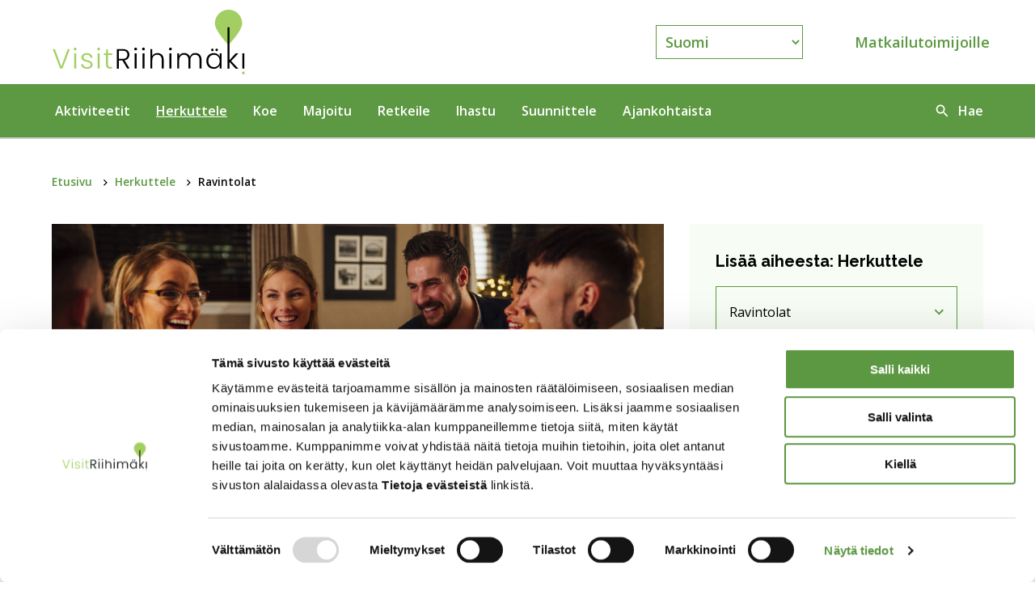

--- FILE ---
content_type: text/html; charset=UTF-8
request_url: https://www.visitriihimaki.fi/herkuttele/ravintolat/
body_size: 24655
content:
<!doctype html>
<html class="no-js theme-8 Page JSSidebarNavi JSForms JSModal JSCarousel JSDropdown JSAccordion JSTabs" lang=fi>
<head>
<meta charset=utf-8>
<meta http-equiv=x-ua-compatible content="ie=edge">
<meta name=viewport content="width=device-width, initial-scale=1.0">
<meta name=referrer content=no-referrer-when-downgrade>
<title>Ravintolat &#x2d; Visit Riihimäki</title>
<style>img:is([sizes="auto" i], [sizes^="auto," i]) {contain-intrinsic-size:3000px 1500px}</style>
<script data-cfasync=false data-pagespeed-no-defer>
	var gtm4wp_datalayer_name = "dataLayer";
	var dataLayer = dataLayer || [];
</script>
<meta name=robots content="max-snippet:-1,max-image-preview:standard,max-video-preview:-1"/>
<meta property=og:image content="https://www.visitriihimaki.fi/uploads/2021/12/bfffb072-seurue-illallispoydassa-teatterihotelli-riihimaki-1920x1294.jpg"/>
<meta property=og:image:width content=1920 />
<meta property=og:image:height content=1294 />
<meta property=og:image:alt content="seurue illallispöydässä Teatterihotelli Riihimäki"/>
<meta property=og:locale content=fi_FI />
<meta property=og:type content=website />
<meta property=og:title content=Ravintolat />
<meta property=og:url content="https://www.visitriihimaki.fi/herkuttele/ravintolat/"/>
<meta property=og:site_name content="Visit Riihimäki"/>
<meta name=twitter:card content=summary_large_image />
<meta name=twitter:title content=Ravintolat />
<meta name=twitter:image content="https://www.visitriihimaki.fi/uploads/2021/12/bfffb072-seurue-illallispoydassa-teatterihotelli-riihimaki-1920x1294.jpg"/>
<meta name=twitter:image:alt content="seurue illallispöydässä Teatterihotelli Riihimäki"/>
<link rel=canonical href="https://www.visitriihimaki.fi/herkuttele/ravintolat/"/>
<meta name=google-site-verification content=TM5aXHuIFMuQJGvL4EOUVpxUKJGA8cjkbr1aEPnCJUc />
<link rel=dns-prefetch href='//www.riihimaki.fi'/>
<style id=classic-theme-styles-inline-css type='text/css'>.wp-block-button__link{color:#fff;background-color:#32373c;border-radius:9999px;box-shadow:none;text-decoration:none;padding:calc(.667em + 2px) calc(1.333em + 2px);font-size:1.125em}.wp-block-file__button{background:#32373c;color:#fff;text-decoration:none}</style>
<style id=global-styles-inline-css type='text/css'>:root{--wp--preset--aspect-ratio--square:1;--wp--preset--aspect-ratio--4-3: 4/3;--wp--preset--aspect-ratio--3-4: 3/4;--wp--preset--aspect-ratio--3-2: 3/2;--wp--preset--aspect-ratio--2-3: 2/3;--wp--preset--aspect-ratio--16-9: 16/9;--wp--preset--aspect-ratio--9-16: 9/16;--wp--preset--color--black:#000;--wp--preset--color--cyan-bluish-gray:#abb8c3;--wp--preset--color--white:#fff;--wp--preset--color--pale-pink:#f78da7;--wp--preset--color--vivid-red:#cf2e2e;--wp--preset--color--luminous-vivid-orange:#ff6900;--wp--preset--color--luminous-vivid-amber:#fcb900;--wp--preset--color--light-green-cyan:#7bdcb5;--wp--preset--color--vivid-green-cyan:#00d084;--wp--preset--color--pale-cyan-blue:#8ed1fc;--wp--preset--color--vivid-cyan-blue:#0693e3;--wp--preset--color--vivid-purple:#9b51e0;--wp--preset--gradient--vivid-cyan-blue-to-vivid-purple:linear-gradient(135deg,rgba(6,147,227,1) 0%,#9b51e0 100%);--wp--preset--gradient--light-green-cyan-to-vivid-green-cyan:linear-gradient(135deg,#7adcb4 0%,#00d082 100%);--wp--preset--gradient--luminous-vivid-amber-to-luminous-vivid-orange:linear-gradient(135deg,rgba(252,185,0,1) 0%,rgba(255,105,0,1) 100%);--wp--preset--gradient--luminous-vivid-orange-to-vivid-red:linear-gradient(135deg,rgba(255,105,0,1) 0%,#cf2e2e 100%);--wp--preset--gradient--very-light-gray-to-cyan-bluish-gray:linear-gradient(135deg,#eee 0%,#a9b8c3 100%);--wp--preset--gradient--cool-to-warm-spectrum:linear-gradient(135deg,#4aeadc 0%,#9778d1 20%,#cf2aba 40%,#ee2c82 60%,#fb6962 80%,#fef84c 100%);--wp--preset--gradient--blush-light-purple:linear-gradient(135deg,#ffceec 0%,#9896f0 100%);--wp--preset--gradient--blush-bordeaux:linear-gradient(135deg,#fecda5 0%,#fe2d2d 50%,#6b003e 100%);--wp--preset--gradient--luminous-dusk:linear-gradient(135deg,#ffcb70 0%,#c751c0 50%,#4158d0 100%);--wp--preset--gradient--pale-ocean:linear-gradient(135deg,#fff5cb 0%,#b6e3d4 50%,#33a7b5 100%);--wp--preset--gradient--electric-grass:linear-gradient(135deg,#caf880 0%,#71ce7e 100%);--wp--preset--gradient--midnight:linear-gradient(135deg,#020381 0%,#2874fc 100%);--wp--preset--font-size--small:13px;--wp--preset--font-size--medium:20px;--wp--preset--font-size--large:36px;--wp--preset--font-size--x-large:42px;--wp--preset--spacing--20:.44rem;--wp--preset--spacing--30:.67rem;--wp--preset--spacing--40:1rem;--wp--preset--spacing--50:1.5rem;--wp--preset--spacing--60:2.25rem;--wp--preset--spacing--70:3.38rem;--wp--preset--spacing--80:5.06rem;--wp--preset--shadow--natural:6px 6px 9px rgba(0,0,0,.2);--wp--preset--shadow--deep:12px 12px 50px rgba(0,0,0,.4);--wp--preset--shadow--sharp:6px 6px 0 rgba(0,0,0,.2);--wp--preset--shadow--outlined:6px 6px 0 -3px rgba(255,255,255,1) , 6px 6px rgba(0,0,0,1);--wp--preset--shadow--crisp:6px 6px 0 rgba(0,0,0,1)}:where(.is-layout-flex){gap:.5em}:where(.is-layout-grid){gap:.5em}body .is-layout-flex{display:flex}.is-layout-flex{flex-wrap:wrap;align-items:center}.is-layout-flex > :is(*, div){margin:0}body .is-layout-grid{display:grid}.is-layout-grid > :is(*, div){margin:0}:where(.wp-block-columns.is-layout-flex){gap:2em}:where(.wp-block-columns.is-layout-grid){gap:2em}:where(.wp-block-post-template.is-layout-flex){gap:1.25em}:where(.wp-block-post-template.is-layout-grid){gap:1.25em}.has-black-color{color:var(--wp--preset--color--black)!important}.has-cyan-bluish-gray-color{color:var(--wp--preset--color--cyan-bluish-gray)!important}.has-white-color{color:var(--wp--preset--color--white)!important}.has-pale-pink-color{color:var(--wp--preset--color--pale-pink)!important}.has-vivid-red-color{color:var(--wp--preset--color--vivid-red)!important}.has-luminous-vivid-orange-color{color:var(--wp--preset--color--luminous-vivid-orange)!important}.has-luminous-vivid-amber-color{color:var(--wp--preset--color--luminous-vivid-amber)!important}.has-light-green-cyan-color{color:var(--wp--preset--color--light-green-cyan)!important}.has-vivid-green-cyan-color{color:var(--wp--preset--color--vivid-green-cyan)!important}.has-pale-cyan-blue-color{color:var(--wp--preset--color--pale-cyan-blue)!important}.has-vivid-cyan-blue-color{color:var(--wp--preset--color--vivid-cyan-blue)!important}.has-vivid-purple-color{color:var(--wp--preset--color--vivid-purple)!important}.has-black-background-color{background-color:var(--wp--preset--color--black)!important}.has-cyan-bluish-gray-background-color{background-color:var(--wp--preset--color--cyan-bluish-gray)!important}.has-white-background-color{background-color:var(--wp--preset--color--white)!important}.has-pale-pink-background-color{background-color:var(--wp--preset--color--pale-pink)!important}.has-vivid-red-background-color{background-color:var(--wp--preset--color--vivid-red)!important}.has-luminous-vivid-orange-background-color{background-color:var(--wp--preset--color--luminous-vivid-orange)!important}.has-luminous-vivid-amber-background-color{background-color:var(--wp--preset--color--luminous-vivid-amber)!important}.has-light-green-cyan-background-color{background-color:var(--wp--preset--color--light-green-cyan)!important}.has-vivid-green-cyan-background-color{background-color:var(--wp--preset--color--vivid-green-cyan)!important}.has-pale-cyan-blue-background-color{background-color:var(--wp--preset--color--pale-cyan-blue)!important}.has-vivid-cyan-blue-background-color{background-color:var(--wp--preset--color--vivid-cyan-blue)!important}.has-vivid-purple-background-color{background-color:var(--wp--preset--color--vivid-purple)!important}.has-black-border-color{border-color:var(--wp--preset--color--black)!important}.has-cyan-bluish-gray-border-color{border-color:var(--wp--preset--color--cyan-bluish-gray)!important}.has-white-border-color{border-color:var(--wp--preset--color--white)!important}.has-pale-pink-border-color{border-color:var(--wp--preset--color--pale-pink)!important}.has-vivid-red-border-color{border-color:var(--wp--preset--color--vivid-red)!important}.has-luminous-vivid-orange-border-color{border-color:var(--wp--preset--color--luminous-vivid-orange)!important}.has-luminous-vivid-amber-border-color{border-color:var(--wp--preset--color--luminous-vivid-amber)!important}.has-light-green-cyan-border-color{border-color:var(--wp--preset--color--light-green-cyan)!important}.has-vivid-green-cyan-border-color{border-color:var(--wp--preset--color--vivid-green-cyan)!important}.has-pale-cyan-blue-border-color{border-color:var(--wp--preset--color--pale-cyan-blue)!important}.has-vivid-cyan-blue-border-color{border-color:var(--wp--preset--color--vivid-cyan-blue)!important}.has-vivid-purple-border-color{border-color:var(--wp--preset--color--vivid-purple)!important}.has-vivid-cyan-blue-to-vivid-purple-gradient-background{background:var(--wp--preset--gradient--vivid-cyan-blue-to-vivid-purple)!important}.has-light-green-cyan-to-vivid-green-cyan-gradient-background{background:var(--wp--preset--gradient--light-green-cyan-to-vivid-green-cyan)!important}.has-luminous-vivid-amber-to-luminous-vivid-orange-gradient-background{background:var(--wp--preset--gradient--luminous-vivid-amber-to-luminous-vivid-orange)!important}.has-luminous-vivid-orange-to-vivid-red-gradient-background{background:var(--wp--preset--gradient--luminous-vivid-orange-to-vivid-red)!important}.has-very-light-gray-to-cyan-bluish-gray-gradient-background{background:var(--wp--preset--gradient--very-light-gray-to-cyan-bluish-gray)!important}.has-cool-to-warm-spectrum-gradient-background{background:var(--wp--preset--gradient--cool-to-warm-spectrum)!important}.has-blush-light-purple-gradient-background{background:var(--wp--preset--gradient--blush-light-purple)!important}.has-blush-bordeaux-gradient-background{background:var(--wp--preset--gradient--blush-bordeaux)!important}.has-luminous-dusk-gradient-background{background:var(--wp--preset--gradient--luminous-dusk)!important}.has-pale-ocean-gradient-background{background:var(--wp--preset--gradient--pale-ocean)!important}.has-electric-grass-gradient-background{background:var(--wp--preset--gradient--electric-grass)!important}.has-midnight-gradient-background{background:var(--wp--preset--gradient--midnight)!important}.has-small-font-size{font-size:var(--wp--preset--font-size--small)!important}.has-medium-font-size{font-size:var(--wp--preset--font-size--medium)!important}.has-large-font-size{font-size:var(--wp--preset--font-size--large)!important}.has-x-large-font-size{font-size:var(--wp--preset--font-size--x-large)!important}:where(.wp-block-post-template.is-layout-flex){gap:1.25em}:where(.wp-block-post-template.is-layout-grid){gap:1.25em}:where(.wp-block-columns.is-layout-flex){gap:2em}:where(.wp-block-columns.is-layout-grid){gap:2em}:root :where(.wp-block-pullquote){font-size:1.5em;line-height:1.6}</style>
<link rel=stylesheet id=cookiebot-helper-public-css-css href='https://www.riihimaki.fi/app/plugins/wp-cookiebot-helper/assets/dist/main.css?ver=1768287511' type='text/css' media=all />
<link rel=stylesheet id=tablepress-default-css href='https://www.riihimaki.fi/app/plugins/tablepress/css/default.min.css?ver=1.14' type='text/css' media=all />
<link rel=stylesheet id=theme-css-css href='https://www.riihimaki.fi/app/themes/riihimaki/assets/dist/main.css?ver=1768287556' type='text/css' media=all />
<script type="text/javascript" src="https://www.visitriihimaki.fi/wp-includes/js/jquery/jquery.min.js?ver=3.7.1" id=jquery-core-js></script>
<script type="text/javascript" src="https://www.visitriihimaki.fi/wp-includes/js/jquery/jquery-migrate.min.js?ver=3.4.1" id=jquery-migrate-js></script>
<script type="text/javascript" src="https://www.riihimaki.fi/app/plugins/dustpress-js/js/dustpress-min.js?ver=4.4.2" id=dustpress-js></script>
<script type="text/javascript" src="https://www.riihimaki.fi/app/plugins/wp-cookiebot-helper/assets/dist/main.js?ver=1768287511" id=cookiebot-helper-public-js-js></script>
<script data-cfasync=false data-pagespeed-no-defer type="text/javascript">
	var dataLayer_content = {"visitorLoginState":"logged-out","pageTitle":"Ravintolat &#x2d; Visit Riihimäki","pagePostType":"page","pagePostType2":"single-page","pagePostAuthor":"jounitemp","pagePostDate":"11.10.2021","pagePostDateYear":2021,"pagePostDateMonth":10,"pagePostDateDay":11,"pagePostDateDayName":"maanantai","pagePostDateHour":8,"pagePostDateMinute":13,"pagePostDateIso":"2021-10-11T08:13:07+03:00","pagePostDateUnix":1633939987,"postID":524,"postFormat":"standard"};
	dataLayer.push( dataLayer_content );
</script>
<script>
	console.warn && console.warn("[GTM4WP] Google Tag Manager container code placement set to OFF !!!");
	console.warn && console.warn("[GTM4WP] Data layer codes are active but GTM container must be loaded using custom coding !!!");
</script>
<link rel=icon href="https://www.visitriihimaki.fi/uploads/2021/05/25805483-ikoni.png" sizes=32x32 />
<link rel=icon href="https://www.visitriihimaki.fi/uploads/2021/05/25805483-ikoni.png" sizes=192x192 />
<link rel=apple-touch-icon href="https://www.visitriihimaki.fi/uploads/2021/05/25805483-ikoni.png"/>
<meta name=msapplication-TileImage content="https://www.visitriihimaki.fi/uploads/2021/05/25805483-ikoni.png"/>
<script data-culture=FI id=Cookiebot src="https://consent.cookiebot.com/uc.js" data-cbid=51918467-bc6d-4df7-b7bd-8d5e0493cd37 data-blockingmode=auto type="text/javascript">
  window.addEventListener("CookiebotOnConsentReady", function () {
    var C = Cookiebot.consent,
        c = ["preferences", "statistics", "marketing"];
    
    function m(a) {_mtm.push({event: "cookie_consent_" + a})}
    c.forEach(function (i) {C[i] && m(i)})
  })
</script>
<script data-cookieconsent=marketing>
  var waitForTrackerCount = 0;
  function matomoWaitForTracker() {
    if (typeof _paq === 'undefined' || typeof Cookiebot === 'undefined') {
      if (waitForTrackerCount < 40) {
        setTimeout(matomoWaitForTracker, 250);
        waitForTrackerCount++;
        return;
      }
    } else {
      window.addEventListener('CookiebotOnAccept', function (e) {
          consentSet();
      });
      window.addEventListener('CookiebotOnDecline', function (e) {
          consentSet();
      })
    }
  }
  function consentSet() {
    if (Cookiebot.consent.statistics) {
      _paq.push(['setCookieConsentGiven']);
      _paq.push(['setConsentGiven']);
    } else {
      _paq.push(['forgetCookieConsentGiven']);
      _paq.push(['forgetConsentGiven']);
    }
  }
  document.addEventListener('DOMContentLoaded', matomoWaitForTracker());
</script>
<script>
  var _mtm = window._mtm = window._mtm || [];
  _mtm.push({'mtm.startTime': (new Date().getTime()), 'event': 'mtm.Start'});
  (function() {
    var d=document, g=d.createElement('script'), s=d.getElementsByTagName('script')[0];
    g.async=true; g.src='https://cdn.matomo.cloud/riihimaki.matomo.cloud/container_FIocr6IP.js'; s.parentNode.insertBefore(g,s);
  })();
</script>
<script>
!function(f,b,e,v,n,t,s)
{if(f.fbq)return;n=f.fbq=function(){n.callMethod?
n.callMethod.apply(n,arguments):n.queue.push(arguments)};
if(!f._fbq)f._fbq=n;n.push=n;n.loaded=!0;n.version='2.0';
n.queue=[];t=b.createElement(e);t.async=!0;
t.src=v;s=b.getElementsByTagName(e)[0];
s.parentNode.insertBefore(t,s)}(window, document,'script',
'https://connect.facebook.net/en_US/fbevents.js');
fbq('init', '624451305728253');
fbq('track', 'PageView');
</script>
<noscript><img height=1 width=1 style=display:none src="https://www.facebook.com/tr?id=624451305728253&ev=PageView&noscript=1"/></noscript>
</head>
<body class="wp-singular page-template-default page page-id-524 page-child parent-pageid-522 wp-theme-riihimaki theme-8">
<a href="#main-content" class=u-skip-to-content>Hyppää sisältöön</a>
<div class="body-overlay js-body-overlay"></div>
<header class=header>
<div class=gtranslate-info>
<p>Käännös tehty koneellisesti käyttäen Google Translatea</p>
</div>
<div class="section py-0 is-relative">
<div class="header-topbar is-primary is-static container py-3 is-widest">
<div class="columns is-mobile">
<div class="column is-6-mobile is-4-tablet is-align-items-center is-flex">
<a href="https://www.visitriihimaki.fi" aria-label=Etusivulle class="is-flex header-logo-container">
<img width=1 height=1 src="https://www.visitriihimaki.fi/uploads/2021/05/14722a83-visit-riihimaki-logo-ilman-slogania.svg" class="header-topbar__logo header-topbar__logo--desktop wp-stateless-item" alt="Visit Riihimaki -logo ilman slogania." loading=eager decoding=async data-image-size=medium data-stateless-media-bucket=client-riihimaki-production data-stateless-media-name="2021/05/14722a83-visit-riihimaki-logo-ilman-slogania.svg"/>
<img width=1 height=1 src="https://www.visitriihimaki.fi/uploads/2021/05/14722a83-visit-riihimaki-logo-ilman-slogania.svg" class="header-topbar__logo header-topbar__logo--mobile pl-2 wp-stateless-item" alt="Visit Riihimaki -logo ilman slogania." loading=eager decoding=async data-image-size=medium data-stateless-media-bucket=client-riihimaki-production data-stateless-media-name="2021/05/14722a83-visit-riihimaki-logo-ilman-slogania.svg"/>
</a>
</div>
<div class="column is-6-mobile is-justify-content-flex-end is-align-items-center is-flex">
<button id=menu-button class="hamburger hamburger--squeeze menu-button" type=button aria-expanded=false>
<span class="menu-button__text is-7-mobile has-text-white is-uppercase">Valikko</span>
<span class=hamburger-box>
<span class=hamburger-inner></span>
</span>
</button>
</div>
<div class="column is-8-tablet is-justify-content-flex-end header-lang-and-helper">
<div class=gtranslate_wrapper id=gt-wrapper-81210433></div>
<ul class=header-helper-nav>
<li>
<a class="header-helper-nav__link link-with-icon link-with-icon--icon-left" href="https://www.visitriihimaki.fi/matkailutoimijoille/">
Matkailutoimijoille
</a>
</li>
</ul>
</div>
</div>
</div>
</div>
<nav class=header-nav aria-label="">
<div id=desktop-menu class="desktop-menu js-menu">
<div class="section py-0 is-relative">
<div class="container is-static is-widest">
<div class="columns my-0 is-vcentered is-multiline">
<div class="column is-10 py-0">
<ul class="columns is-static is-multiline desktop-menu__columns py-1 px-0 my-0">
<li class="column desktop-menu__columns__column is-static has-text-centered is-paddingless">
<button class="desktop-menu__link has-text-weight-semibold is-size-6 js-parent-link has-children has-helpmenu" aria-expanded=false>
Aktiviteetit
</button>
<div class="desktop-dropdown js-dropdown has-text-left is-relative">
<div class="container is-static is-widest">
<div class="columns is-variable is-8">
<div class="column is-8-desktop has-background-light">
<div class="columns is-marginless">
<div class="column is-12 desktop-dropdown__title">
<span class="is-block has-text-black">
Siirry
</span>
<a href="https://www.visitriihimaki.fi/aktiviteetit/" class="desktop-dropdown__title__link is-size-5 title js-first-lvl-link has-text-weight-bold px-0">
Aktiviteetit
</a>
</div>
</div>
<ul class="columns is-multiline dropdown-columns is-variable is-8">
<li class="column is-6-tablet is-4-fullhd dropdown-columns__single">
<a href="https://www.visitriihimaki.fi/aktiviteetit/liiku/" class="dropdown-link link-with-arrow">
<span class=link-with-arrow__text>
Liiku
</span>
<svg class="icon icon--right arrow-right-icon has-fill-primary" aria-hidden=true>
<use xlink:href="#icon-right"></use>
</svg>
</a>
</li>
<li class="column is-6-tablet is-4-fullhd dropdown-columns__single">
<a href="https://www.visitriihimaki.fi/aktiviteetit/kokeile-jotain-uutta/" class="dropdown-link link-with-arrow">
<span class=link-with-arrow__text>
Kokeile jotain uutta
</span>
<svg class="icon icon--right arrow-right-icon has-fill-primary" aria-hidden=true>
<use xlink:href="#icon-right"></use>
</svg>
</a>
</li>
<li class="column is-6-tablet is-4-fullhd dropdown-columns__single">
<a href="https://www.visitriihimaki.fi/aktiviteetit/ostokset/" class="dropdown-link link-with-arrow">
<span class=link-with-arrow__text>
Ostokset
</span>
<svg class="icon icon--right arrow-right-icon has-fill-primary" aria-hidden=true>
<use xlink:href="#icon-right"></use>
</svg>
</a>
</li>
<li class="column is-6-tablet is-4-fullhd dropdown-columns__single">
<a href="https://www.visitriihimaki.fi/aktiviteetit/lapsiperheille-tekemista-riihimaen-seudulla/" class="dropdown-link link-with-arrow">
<span class=link-with-arrow__text>
Lapsiperheille tekemistä Riihimäen seudulla
</span>
<svg class="icon icon--right arrow-right-icon has-fill-primary" aria-hidden=true>
<use xlink:href="#icon-right"></use>
</svg>
</a>
</li>
</ul>
</div>
<div class="column is-4-desktop has-background-primary main-menu-helpmenu">
<div class="main-menu-helpmenu__content is-primary">
<h3 class="title is-size-4 has-text-weight-semibold has-text-white">
Tutustu myös näihin
</h3>
<ul class="help-menu-links is-paddingless">
<li class="pl-0 ml-0">
<a href="https://www.visitriihimaki.fi/koe/tapahtumat/" class=help-menu-links__single>
Tapahtumat
</a>
</li>
<li class="pl-0 ml-0">
<a href="https://www.hameevents.fi/events/search?undefined=on" class=help-menu-links__single>
Tapahtumakalenteri
</a>
</li>
<li class="pl-0 ml-0">
<a href="https://www.visitriihimaki.fi/koe/hyvinvointi/" class=help-menu-links__single>
Hyvinvointi
</a>
</li>
<li class="pl-0 ml-0">
<a href="https://www.visitriihimaki.fi/retkeile/jarviluonto/" class=help-menu-links__single>
Järviluonto
</a>
</li>
<li class="pl-0 ml-0">
<a href="https://www.visitriihimaki.fi/retkeile/polut-ja-reitit/" class=help-menu-links__single>
Polut ja reitit
</a>
</li>
<li class="pl-0 ml-0">
<a href="https://www.visitriihimaki.fi/koe/yoelama/" class=help-menu-links__single>
Yöelämä
</a>
</li>
</ul>
</div>
</div>
</div>
</div>
</div>
</li>
<li class="column desktop-menu__columns__column is-static has-text-centered is-paddingless">
<button class="desktop-menu__link has-text-weight-semibold is-size-6 js-parent-link has-children is-current-parent has-helpmenu" aria-expanded=false>
Herkuttele
</button>
<div class="desktop-dropdown js-dropdown has-text-left is-relative">
<div class="container is-static is-widest">
<div class="columns is-variable is-8">
<div class="column is-8-desktop has-background-light">
<div class="columns is-marginless">
<div class="column is-12 desktop-dropdown__title">
<span class="is-block has-text-black">
Siirry
</span>
<a href="https://www.visitriihimaki.fi/herkuttele/" class="desktop-dropdown__title__link is-size-5 title js-first-lvl-link has-text-weight-bold px-0">
Herkuttele
</a>
</div>
</div>
<ul class="columns is-multiline dropdown-columns is-variable is-8">
<li class="column is-6-tablet is-4-fullhd dropdown-columns__single">
<a href="https://www.visitriihimaki.fi/herkuttele/ravintolat/" class="dropdown-link link-with-arrow">
<span class=link-with-arrow__text>
Ravintolat
</span>
<svg class="icon icon--right arrow-right-icon has-fill-primary" aria-hidden=true>
<use xlink:href="#icon-right"></use>
</svg>
</a>
</li>
<li class="column is-6-tablet is-4-fullhd dropdown-columns__single">
<a href="https://www.visitriihimaki.fi/herkuttele/kahvilat/" class="dropdown-link link-with-arrow">
<span class=link-with-arrow__text>
Kahvilat
</span>
<svg class="icon icon--right arrow-right-icon has-fill-primary" aria-hidden=true>
<use xlink:href="#icon-right"></use>
</svg>
</a>
</li>
<li class="column is-6-tablet is-4-fullhd dropdown-columns__single">
<a href="https://www.visitriihimaki.fi/herkuttele/tilamyymalat/" class="dropdown-link link-with-arrow">
<span class=link-with-arrow__text>
Tilamyymälät
</span>
<svg class="icon icon--right arrow-right-icon has-fill-primary" aria-hidden=true>
<use xlink:href="#icon-right"></use>
</svg>
</a>
</li>
<li class="column is-6-tablet is-4-fullhd dropdown-columns__single">
<a href="https://www.visitriihimaki.fi/herkuttele/paikalliset-ruuat/" class="dropdown-link link-with-arrow">
<span class=link-with-arrow__text>
Paikalliset ruuat
</span>
<svg class="icon icon--right arrow-right-icon has-fill-primary" aria-hidden=true>
<use xlink:href="#icon-right"></use>
</svg>
</a>
</li>
<li class="column is-6-tablet is-4-fullhd dropdown-columns__single">
<a href="https://www.visitriihimaki.fi/herkuttele/juhlatilat/" class="dropdown-link link-with-arrow">
<span class=link-with-arrow__text>
Juhlatilat
</span>
<svg class="icon icon--right arrow-right-icon has-fill-primary" aria-hidden=true>
<use xlink:href="#icon-right"></use>
</svg>
</a>
</li>
</ul>
</div>
<div class="column is-4-desktop has-background-primary main-menu-helpmenu">
<div class="main-menu-helpmenu__content is-primary">
<h3 class="title is-size-4 has-text-weight-semibold has-text-white">
Tutustu myös näihin
</h3>
<ul class="help-menu-links is-paddingless">
<li class="pl-0 ml-0">
<a href="https://www.hameevents.fi/events/search?undefined=on" class=help-menu-links__single>
Tapahtumakalenteri
</a>
</li>
<li class="pl-0 ml-0">
<a href="https://www.visitriihimaki.fi/majoitu/hotellit/" class=help-menu-links__single>
Hotellit
</a>
</li>
<li class="pl-0 ml-0">
<a href="https://www.visitriihimaki.fi/majoitu/mokit/" class=help-menu-links__single>
Mökit ja muu majoitus
</a>
</li>
<li class="pl-0 ml-0">
<a href="https://www.visitriihimaki.fi/koe/yoelama/" class=help-menu-links__single>
Yöelämä
</a>
</li>
</ul>
</div>
</div>
</div>
</div>
</div>
</li>
<li class="column desktop-menu__columns__column is-static has-text-centered is-paddingless">
<button class="desktop-menu__link has-text-weight-semibold is-size-6 js-parent-link has-children has-helpmenu" aria-expanded=false>
Koe
</button>
<div class="desktop-dropdown js-dropdown has-text-left is-relative">
<div class="container is-static is-widest">
<div class="columns is-variable is-8">
<div class="column is-8-desktop has-background-light">
<div class="columns is-marginless">
<div class="column is-12 desktop-dropdown__title">
<span class="is-block has-text-black">
Siirry
</span>
<a href="https://www.visitriihimaki.fi/koe/" class="desktop-dropdown__title__link is-size-5 title js-first-lvl-link has-text-weight-bold px-0">
Koe
</a>
</div>
</div>
<ul class="columns is-multiline dropdown-columns is-variable is-8">
<li class="column is-6-tablet is-4-fullhd dropdown-columns__single">
<a href="https://www.visitriihimaki.fi/koe/teatterit/" class="dropdown-link link-with-arrow">
<span class=link-with-arrow__text>
Teatterit
</span>
<svg class="icon icon--right arrow-right-icon has-fill-primary" aria-hidden=true>
<use xlink:href="#icon-right"></use>
</svg>
</a>
</li>
<li class="column is-6-tablet is-4-fullhd dropdown-columns__single">
<a href="https://www.visitriihimaki.fi/koe/museot/" class="dropdown-link link-with-arrow">
<span class=link-with-arrow__text>
Museot
</span>
<svg class="icon icon--right arrow-right-icon has-fill-primary" aria-hidden=true>
<use xlink:href="#icon-right"></use>
</svg>
</a>
</li>
<li class="column is-6-tablet is-4-fullhd dropdown-columns__single">
<a href="https://www.visitriihimaki.fi/koe/nahtavyydet/" class="dropdown-link link-with-arrow">
<span class=link-with-arrow__text>
Nähtävyydet
</span>
<svg class="icon icon--right arrow-right-icon has-fill-primary" aria-hidden=true>
<use xlink:href="#icon-right"></use>
</svg>
</a>
</li>
<li class="column is-6-tablet is-4-fullhd dropdown-columns__single">
<a href="https://www.visitriihimaki.fi/koe/tapahtumat/" class="dropdown-link link-with-arrow">
<span class=link-with-arrow__text>
Tapahtumat
</span>
<svg class="icon icon--right arrow-right-icon has-fill-primary" aria-hidden=true>
<use xlink:href="#icon-right"></use>
</svg>
</a>
</li>
<li class="column is-6-tablet is-4-fullhd dropdown-columns__single">
<a href="https://www.visitriihimaki.fi/koe/yoelama/" class="dropdown-link link-with-arrow">
<span class=link-with-arrow__text>
Yöelämä
</span>
<svg class="icon icon--right arrow-right-icon has-fill-primary" aria-hidden=true>
<use xlink:href="#icon-right"></use>
</svg>
</a>
</li>
<li class="column is-6-tablet is-4-fullhd dropdown-columns__single">
<a href="https://www.visitriihimaki.fi/koe/hyvinvointi/" class="dropdown-link link-with-arrow">
<span class=link-with-arrow__text>
Hyvinvointi
</span>
<svg class="icon icon--right arrow-right-icon has-fill-primary" aria-hidden=true>
<use xlink:href="#icon-right"></use>
</svg>
</a>
</li>
</ul>
</div>
<div class="column is-4-desktop has-background-primary main-menu-helpmenu">
<div class="main-menu-helpmenu__content is-primary">
<h3 class="title is-size-4 has-text-weight-semibold has-text-white">
Tutustu myös näihin
</h3>
<ul class="help-menu-links is-paddingless">
<li class="pl-0 ml-0">
<a href="https://www.visitriihimaki.fi/aktiviteetit/ostokset/" class=help-menu-links__single>
Ostokset
</a>
</li>
<li class="pl-0 ml-0">
<a href="https://www.visitriihimaki.fi/retkeile/kaupunkiluonto/" class=help-menu-links__single>
Kaupunkiluonto
</a>
</li>
<li class="pl-0 ml-0">
<a href="https://www.visitriihimaki.fi/herkuttele/tilamyymalat/" class=help-menu-links__single>
Tilamyymälät
</a>
</li>
<li class="pl-0 ml-0">
<a href="https://www.visitriihimaki.fi/herkuttele/ravintolat/" class=help-menu-links__single>
Ravintolat
</a>
</li>
<li class="pl-0 ml-0">
<a href="https://www.visitriihimaki.fi/retkeile/jarviluonto/" class=help-menu-links__single>
Järviluonto
</a>
</li>
<li class="pl-0 ml-0">
<a href="https://www.visitriihimaki.fi/retkeile/polut-ja-reitit/" class=help-menu-links__single>
Polut ja reitit
</a>
</li>
</ul>
</div>
</div>
</div>
</div>
</div>
</li>
<li class="column desktop-menu__columns__column is-static has-text-centered is-paddingless">
<button class="desktop-menu__link has-text-weight-semibold is-size-6 js-parent-link has-children has-helpmenu" aria-expanded=false>
Majoitu
</button>
<div class="desktop-dropdown js-dropdown has-text-left is-relative">
<div class="container is-static is-widest">
<div class="columns is-variable is-8">
<div class="column is-8-desktop has-background-light">
<div class="columns is-marginless">
<div class="column is-12 desktop-dropdown__title">
<span class="is-block has-text-black">
Siirry
</span>
<a href="https://www.visitriihimaki.fi/majoitu/" class="desktop-dropdown__title__link is-size-5 title js-first-lvl-link has-text-weight-bold px-0">
Majoitu
</a>
</div>
</div>
<ul class="columns is-multiline dropdown-columns is-variable is-8">
<li class="column is-6-tablet is-4-fullhd dropdown-columns__single">
<a href="https://www.visitriihimaki.fi/majoitu/hotellit/" class="dropdown-link link-with-arrow">
<span class=link-with-arrow__text>
Hotellit
</span>
<svg class="icon icon--right arrow-right-icon has-fill-primary" aria-hidden=true>
<use xlink:href="#icon-right"></use>
</svg>
</a>
</li>
<li class="column is-6-tablet is-4-fullhd dropdown-columns__single">
<a href="https://www.visitriihimaki.fi/majoitu/mokit/" class="dropdown-link link-with-arrow">
<span class=link-with-arrow__text>
Mökit ja muu majoitus
</span>
<svg class="icon icon--right arrow-right-icon has-fill-primary" aria-hidden=true>
<use xlink:href="#icon-right"></use>
</svg>
</a>
</li>
</ul>
</div>
<div class="column is-4-desktop has-background-primary main-menu-helpmenu">
<div class="main-menu-helpmenu__content is-primary">
<h3 class="title is-size-4 has-text-weight-semibold has-text-white">
Tutustu myös näihin
</h3>
<ul class="help-menu-links is-paddingless">
<li class="pl-0 ml-0">
<a href="https://www.hameevents.fi/events/search?undefined=on" class=help-menu-links__single>
Tapahtumakalenteri
</a>
</li>
<li class="pl-0 ml-0">
<a href="https://www.visitriihimaki.fi/herkuttele/ravintolat/" class=help-menu-links__single>
Ravintolat
</a>
</li>
<li class="pl-0 ml-0">
<a href="https://www.visitriihimaki.fi/koe/teatterit/" class=help-menu-links__single>
Teatterit
</a>
</li>
<li class="pl-0 ml-0">
<a href="https://www.visitriihimaki.fi/koe/nahtavyydet/" class=help-menu-links__single>
Nähtävyydet
</a>
</li>
<li class="pl-0 ml-0">
<a href="https://www.visitriihimaki.fi/koe/yoelama/" class=help-menu-links__single>
Yöelämä
</a>
</li>
<li class="pl-0 ml-0">
<a href="https://www.visitriihimaki.fi/aktiviteetit/ostokset/" class=help-menu-links__single>
Ostokset
</a>
</li>
</ul>
</div>
</div>
</div>
</div>
</div>
</li>
<li class="column desktop-menu__columns__column is-static has-text-centered is-paddingless">
<button class="desktop-menu__link has-text-weight-semibold is-size-6 js-parent-link has-children has-helpmenu" aria-expanded=false>
Retkeile
</button>
<div class="desktop-dropdown js-dropdown has-text-left is-relative">
<div class="container is-static is-widest">
<div class="columns is-variable is-8">
<div class="column is-8-desktop has-background-light">
<div class="columns is-marginless">
<div class="column is-12 desktop-dropdown__title">
<span class="is-block has-text-black">
Siirry
</span>
<a href="https://www.visitriihimaki.fi/retkeile/" class="desktop-dropdown__title__link is-size-5 title js-first-lvl-link has-text-weight-bold px-0">
Retkeile
</a>
</div>
</div>
<ul class="columns is-multiline dropdown-columns is-variable is-8">
<li class="column is-6-tablet is-4-fullhd dropdown-columns__single">
<a href="https://www.visitriihimaki.fi/retkeile/jarviluonto/" class="dropdown-link link-with-arrow">
<span class=link-with-arrow__text>
Järviluonto
</span>
<svg class="icon icon--right arrow-right-icon has-fill-primary" aria-hidden=true>
<use xlink:href="#icon-right"></use>
</svg>
</a>
</li>
<li class="column is-6-tablet is-4-fullhd dropdown-columns__single">
<a href="https://www.visitriihimaki.fi/retkeile/kaupunkiluonto/" class="dropdown-link link-with-arrow">
<span class=link-with-arrow__text>
Kaupunkiluonto
</span>
<svg class="icon icon--right arrow-right-icon has-fill-primary" aria-hidden=true>
<use xlink:href="#icon-right"></use>
</svg>
</a>
</li>
<li class="column is-6-tablet is-4-fullhd dropdown-columns__single">
<a href="https://www.visitriihimaki.fi/retkeile/leikkipuistot/" class="dropdown-link link-with-arrow">
<span class=link-with-arrow__text>
Leikkipuistot
</span>
<svg class="icon icon--right arrow-right-icon has-fill-primary" aria-hidden=true>
<use xlink:href="#icon-right"></use>
</svg>
</a>
</li>
<li class="column is-6-tablet is-4-fullhd dropdown-columns__single">
<a href="https://www.visitriihimaki.fi/retkeile/polut-ja-reitit/" class="dropdown-link link-with-arrow">
<span class=link-with-arrow__text>
Polut ja reitit
</span>
<svg class="icon icon--right arrow-right-icon has-fill-primary" aria-hidden=true>
<use xlink:href="#icon-right"></use>
</svg>
</a>
</li>
<li class="column is-6-tablet is-4-fullhd dropdown-columns__single">
<a href="https://www.visitriihimaki.fi/retkeile/aktiviteetit-pyoraily/" class="dropdown-link link-with-arrow">
<span class=link-with-arrow__text>
Pyöräily
</span>
<svg class="icon icon--right arrow-right-icon has-fill-primary" aria-hidden=true>
<use xlink:href="#icon-right"></use>
</svg>
</a>
</li>
</ul>
</div>
<div class="column is-4-desktop has-background-primary main-menu-helpmenu">
<div class="main-menu-helpmenu__content is-primary">
<h3 class="title is-size-4 has-text-weight-semibold has-text-white">
Tutustu myös näihin
</h3>
<ul class="help-menu-links is-paddingless">
<li class="pl-0 ml-0">
<a href="https://www.hameevents.fi/events/search?undefined=on" class=help-menu-links__single>
Tapahtumakalenteri
</a>
</li>
<li class="pl-0 ml-0">
<a href="https://www.visitriihimaki.fi/aktiviteetit/liiku/" class=help-menu-links__single>
Liiku
</a>
</li>
<li class="pl-0 ml-0">
<a href="https://www.visitriihimaki.fi/koe/hyvinvointi/" class=help-menu-links__single>
Hyvinvointi
</a>
</li>
<li class="pl-0 ml-0">
<a href="https://www.visitriihimaki.fi/majoitu/mokit/" class=help-menu-links__single>
Mökit ja muu majoitus
</a>
</li>
<li class="pl-0 ml-0">
<a href="https://www.visitriihimaki.fi/aktiviteetit/kokeile-jotain-uutta/" class=help-menu-links__single>
Kokeile jotain uutta
</a>
</li>
<li class="pl-0 ml-0">
<a href="https://www.visitriihimaki.fi/herkuttele/ravintolat/" class=help-menu-links__single>
Ravintolat
</a>
</li>
</ul>
</div>
</div>
</div>
</div>
</div>
</li>
<li class="column desktop-menu__columns__column is-static has-text-centered is-paddingless">
<button class="desktop-menu__link has-text-weight-semibold is-size-6 js-parent-link has-children has-helpmenu" aria-expanded=false>
Ihastu
</button>
<div class="desktop-dropdown js-dropdown has-text-left is-relative">
<div class="container is-static is-widest">
<div class="columns is-variable is-8">
<div class="column is-8-desktop has-background-light">
<div class="columns is-marginless">
<div class="column is-12 desktop-dropdown__title">
<span class="is-block has-text-black">
Siirry
</span>
<a href="https://www.visitriihimaki.fi/ihastu/" class="desktop-dropdown__title__link is-size-5 title js-first-lvl-link has-text-weight-bold px-0">
Ihastu
</a>
</div>
</div>
<ul class="columns is-multiline dropdown-columns is-variable is-8">
<li class="column is-6-tablet is-4-fullhd dropdown-columns__single">
<a href="https://www.visitriihimaki.fi/ihastu/finnish-glass-biennale/" class="dropdown-link link-with-arrow">
<span class=link-with-arrow__text>
Finnish Glass Biennale
</span>
<svg class="icon icon--right arrow-right-icon has-fill-primary" aria-hidden=true>
<use xlink:href="#icon-right"></use>
</svg>
</a>
</li>
<li class="column is-6-tablet is-4-fullhd dropdown-columns__single">
<a href="https://www.visitriihimaki.fi/ihastu/kansainvaliset-eramessut/" class="dropdown-link link-with-arrow">
<span class=link-with-arrow__text>
Kansainväliset Erämessut
</span>
<svg class="icon icon--right arrow-right-icon has-fill-primary" aria-hidden=true>
<use xlink:href="#icon-right"></use>
</svg>
</a>
</li>
<li class="column is-6-tablet is-4-fullhd dropdown-columns__single">
<a href="https://www.visitriihimaki.fi/lasikaupunki-riihimaki/" class="dropdown-link link-with-arrow">
<span class=link-with-arrow__text>
Lasikaupunki Riihimäki
</span>
<svg class="icon icon--right arrow-right-icon has-fill-primary" aria-hidden=true>
<use xlink:href="#icon-right"></use>
</svg>
</a>
</li>
<li class="column is-6-tablet is-4-fullhd dropdown-columns__single">
<a href="https://www.visitriihimaki.fi/ihastu/marskin-maja/" class="dropdown-link link-with-arrow">
<span class=link-with-arrow__text>
Marskin maja
</span>
<svg class="icon icon--right arrow-right-icon has-fill-primary" aria-hidden=true>
<use xlink:href="#icon-right"></use>
</svg>
</a>
</li>
<li class="column is-6-tablet is-4-fullhd dropdown-columns__single">
<a href="https://www.visitriihimaki.fi/ihastu/melkutin/" class="dropdown-link link-with-arrow">
<span class=link-with-arrow__text>
Melkutin
</span>
<svg class="icon icon--right arrow-right-icon has-fill-primary" aria-hidden=true>
<use xlink:href="#icon-right"></use>
</svg>
</a>
</li>
<li class="column is-6-tablet is-4-fullhd dropdown-columns__single">
<a href="https://www.visitriihimaki.fi/ihastu/mommilan-kylapuoti/" class="dropdown-link link-with-arrow">
<span class=link-with-arrow__text>
Mommilan Kyläpuoti
</span>
<svg class="icon icon--right arrow-right-icon has-fill-primary" aria-hidden=true>
<use xlink:href="#icon-right"></use>
</svg>
</a>
</li>
<li class="column is-6-tablet is-4-fullhd dropdown-columns__single">
<a href="https://www.visitriihimaki.fi/ihastu/suomen-lasimuseo/" class="dropdown-link link-with-arrow">
<span class=link-with-arrow__text>
Suomen lasimuseo
</span>
<svg class="icon icon--right arrow-right-icon has-fill-primary" aria-hidden=true>
<use xlink:href="#icon-right"></use>
</svg>
</a>
</li>
<li class="column is-6-tablet is-4-fullhd dropdown-columns__single">
<a href="https://www.visitriihimaki.fi/ihastu/suomen-metsastysmuseo/" class="dropdown-link link-with-arrow">
<span class=link-with-arrow__text>
Suomen Metsästysmuseo
</span>
<svg class="icon icon--right arrow-right-icon has-fill-primary" aria-hidden=true>
<use xlink:href="#icon-right"></use>
</svg>
</a>
</li>
<li class="column is-6-tablet is-4-fullhd dropdown-columns__single">
<a href="https://www.visitriihimaki.fi/ihastu/talviuinti/" class="dropdown-link link-with-arrow">
<span class=link-with-arrow__text>
Talviuinti
</span>
<svg class="icon icon--right arrow-right-icon has-fill-primary" aria-hidden=true>
<use xlink:href="#icon-right"></use>
</svg>
</a>
</li>
</ul>
</div>
<div class="column is-4-desktop has-background-primary main-menu-helpmenu">
<div class="main-menu-helpmenu__content is-primary">
<h3 class="title is-size-4 has-text-weight-semibold has-text-white">
Tutustu myös näihin
</h3>
<ul class="help-menu-links is-paddingless">
<li class="pl-0 ml-0">
<a href="https://www.visitriihimaki.fi/koe/tapahtumat/" class=help-menu-links__single>
Tapahtumat
</a>
</li>
<li class="pl-0 ml-0">
<a href="https://www.hameevents.fi/events/search?undefined=on" class=help-menu-links__single>
Tapahtumakalenteri
</a>
</li>
<li class="pl-0 ml-0">
<a href="https://www.visitriihimaki.fi/herkuttele/kahvilat/" class=help-menu-links__single>
Kahvilat
</a>
</li>
<li class="pl-0 ml-0">
<a href="https://www.visitriihimaki.fi/koe/museot/" class=help-menu-links__single>
Museot
</a>
</li>
<li class="pl-0 ml-0">
<a href="https://www.visitriihimaki.fi/aktiviteetit/ostokset/" class=help-menu-links__single>
Ostokset
</a>
</li>
<li class="pl-0 ml-0">
<a href="https://www.visitriihimaki.fi/retkeile/polut-ja-reitit/" class=help-menu-links__single>
Polut ja reitit
</a>
</li>
</ul>
</div>
</div>
</div>
</div>
</div>
</li>
<li class="column desktop-menu__columns__column is-static has-text-centered is-paddingless">
<button class="desktop-menu__link has-text-weight-semibold is-size-6 js-parent-link has-children has-helpmenu" aria-expanded=false>
Suunnittele
</button>
<div class="desktop-dropdown js-dropdown has-text-left is-relative">
<div class="container is-static is-widest">
<div class="columns is-variable is-8">
<div class="column is-8-desktop has-background-light">
<div class="columns is-marginless">
<div class="column is-12 desktop-dropdown__title">
<span class="is-block has-text-black">
Siirry
</span>
<a href="https://www.visitriihimaki.fi/suunnittele/" class="desktop-dropdown__title__link is-size-5 title js-first-lvl-link has-text-weight-bold px-0">
Suunnittele
</a>
</div>
</div>
<ul class="columns is-multiline dropdown-columns is-variable is-8">
<li class="column is-6-tablet is-4-fullhd dropdown-columns__single">
<a href="https://www.visitriihimaki.fi/suunnittele/saapuminen/" class="dropdown-link link-with-arrow">
<span class=link-with-arrow__text>
Saapuminen
</span>
<svg class="icon icon--right arrow-right-icon has-fill-primary" aria-hidden=true>
<use xlink:href="#icon-right"></use>
</svg>
</a>
</li>
<li class="column is-6-tablet is-4-fullhd dropdown-columns__single">
<a href="https://www.visitriihimaki.fi/suunnittele/liikkuminen/" class="dropdown-link link-with-arrow">
<span class=link-with-arrow__text>
Liikkuminen
</span>
<svg class="icon icon--right arrow-right-icon has-fill-primary" aria-hidden=true>
<use xlink:href="#icon-right"></use>
</svg>
</a>
</li>
<li class="column is-6-tablet is-4-fullhd dropdown-columns__single">
<a href="https://www.visitriihimaki.fi/suunnittele/kartta/" class="dropdown-link link-with-arrow">
<span class=link-with-arrow__text>
Kartta
</span>
<svg class="icon icon--right arrow-right-icon has-fill-primary" aria-hidden=true>
<use xlink:href="#icon-right"></use>
</svg>
</a>
</li>
<li class="column is-6-tablet is-4-fullhd dropdown-columns__single">
<a href="https://www.visitriihimaki.fi/suunnittele/matkailuneuvonta/" class="dropdown-link link-with-arrow">
<span class=link-with-arrow__text>
Matkailuneuvonta
</span>
<svg class="icon icon--right arrow-right-icon has-fill-primary" aria-hidden=true>
<use xlink:href="#icon-right"></use>
</svg>
</a>
</li>
<li class="column is-6-tablet is-4-fullhd dropdown-columns__single">
<a href="https://www.visitriihimaki.fi/suunnittele/esitteet/" class="dropdown-link link-with-arrow">
<span class=link-with-arrow__text>
Esitteet
</span>
<svg class="icon icon--right arrow-right-icon has-fill-primary" aria-hidden=true>
<use xlink:href="#icon-right"></use>
</svg>
</a>
</li>
<li class="column is-6-tablet is-4-fullhd dropdown-columns__single">
<a href="https://www.visitriihimaki.fi/suunnittele/sateenkaarimatkailu-riihimaen-seudulla/" class="dropdown-link link-with-arrow">
<span class=link-with-arrow__text>
Sateenkaarimatkailu Riihimäen seudulla
</span>
<svg class="icon icon--right arrow-right-icon has-fill-primary" aria-hidden=true>
<use xlink:href="#icon-right"></use>
</svg>
</a>
</li>
<li class="column is-6-tablet is-4-fullhd dropdown-columns__single">
<a href="https://www.visitriihimaki.fi/suunnittele/opaspalveluita-tarjoavat-yrittajat/" class="dropdown-link link-with-arrow">
<span class=link-with-arrow__text>
Opaspalveluita tarjoavat yrittäjät
</span>
<svg class="icon icon--right arrow-right-icon has-fill-primary" aria-hidden=true>
<use xlink:href="#icon-right"></use>
</svg>
</a>
</li>
<li class="column is-6-tablet is-4-fullhd dropdown-columns__single">
<a href="https://www.visitriihimaki.fi/suunnittele/mika-on-visit-riihimaki/" class="dropdown-link link-with-arrow">
<span class=link-with-arrow__text>
Mikä on Visit Riihimäki?
</span>
<svg class="icon icon--right arrow-right-icon has-fill-primary" aria-hidden=true>
<use xlink:href="#icon-right"></use>
</svg>
</a>
</li>
</ul>
</div>
<div class="column is-4-desktop has-background-primary main-menu-helpmenu">
<div class="main-menu-helpmenu__content is-primary">
<h3 class="title is-size-4 has-text-weight-semibold has-text-white">
Tutustu myös näihin
</h3>
<ul class="help-menu-links is-paddingless">
<li class="pl-0 ml-0">
<a href="https://www.visitriihimaki.fi/koe/tapahtumat/" class=help-menu-links__single>
Tapahtumat
</a>
</li>
<li class="pl-0 ml-0">
<a href="https://www.hameevents.fi/events/search?undefined=on" class=help-menu-links__single>
Tapahtumakalenteri
</a>
</li>
<li class="pl-0 ml-0">
<a href="https://www.visitriihimaki.fi/majoitu/" class=help-menu-links__single>
Majoitu
</a>
</li>
<li class="pl-0 ml-0">
<a href="https://www.vr.fi/" class=help-menu-links__single>
Junaliikenne
</a>
</li>
<li class="pl-0 ml-0">
<a href="https://www.matkahuolto.fi/" class=help-menu-links__single>
Linja-autoliikenne
</a>
</li>
<li class="pl-0 ml-0">
<a href="https://www.riihimaki.fi/asu-ja-rakenna/liikenne-ja-kadut/joukkoliikenne/" class=help-menu-links__single>
Riihimäen paikallisliikenne
</a>
</li>
</ul>
</div>
</div>
</div>
</div>
</div>
</li>
<li class="column desktop-menu__columns__column is-static has-text-centered is-paddingless">
<button class="desktop-menu__link has-text-weight-semibold is-size-6 js-parent-link has-children" aria-expanded=false>
Ajankohtaista
</button>
<div class="desktop-dropdown js-dropdown has-text-left is-relative">
<div class="container is-static is-widest">
<div class="columns is-variable is-8">
<div class="column is-8-desktop has-background-light">
<div class="columns is-marginless">
<div class="column is-12 desktop-dropdown__title">
<span class="is-block has-text-black">
Siirry
</span>
<a href="https://www.visitriihimaki.fi/ajankohtaista/" class="desktop-dropdown__title__link is-size-5 title js-first-lvl-link has-text-weight-bold px-0">
Ajankohtaista
</a>
</div>
</div>
<ul class="columns is-multiline dropdown-columns is-variable is-8">
<li class="column is-6-tablet is-4-fullhd dropdown-columns__single">
<a href="https://www.visitriihimaki.fi/kategoria/blogit/" class="dropdown-link link-with-arrow">
<span class=link-with-arrow__text>
Blogi
</span>
<svg class="icon icon--right arrow-right-icon has-fill-primary" aria-hidden=true>
<use xlink:href="#icon-right"></use>
</svg>
</a>
</li>
<li class="column is-6-tablet is-4-fullhd dropdown-columns__single">
<a href="https://www.visitriihimaki.fi/kategoria/tiedotteet/" class="dropdown-link link-with-arrow">
<span class=link-with-arrow__text>
Tiedotteet
</span>
<svg class="icon icon--right arrow-right-icon has-fill-primary" aria-hidden=true>
<use xlink:href="#icon-right"></use>
</svg>
</a>
</li>
</ul>
</div>
</div>
</div>
</div>
</li>
</ul>
</div>
<div class="column is-2 py-0 is-flex is-justify-content-flex-end quicksearch-toggler">
<button class="search-toggler js-quicksearch-toggler" aria-expanded=false>
<span class="js-open-quicksearch-text search-toggler__texts">
<svg class="icon icon--search search-toggler__icon has-fill-black" aria-hidden=true>
<use xlink:href="#icon-search"></use>
</svg>
<span class="search-toggler__text is-size-6 has-text-weight-semibold">
Hae
</span>
</span>
<span class="js-close-quicksearch-text is-hidden search-toggler__texts">
<svg class="icon icon--close search-toggler__icon has-fill-black" aria-hidden=true>
<use xlink:href="#icon-close"></use>
</svg>
<span class="search-toggler__text is-size-6 has-text-weight-semibold">
Sulje haku
</span>
</span>
</button>
</div>
<div class="column is-12 is-relative py-0 my-0">
<div class="quicksearch-wrap js-quicksearch-modal is-hidden">
<form action="https://www.visitriihimaki.fi/#tulokset" method=get id=js-searchform-desktop class=quicksearch-form-wrap>
<div class=quicksearch-form>
<div class="quicksearch-form__input-wrap is-size-6 has-text-weight-semibold">
<label for=quicksearch-input>Hae</label>
<input id=quicksearch-input type=text class=quicksearch-form__input name=s>
</div>
<button class="quicksearch-form__submit has-text-weight-semibold is-size-6 js-quicksearch-button" disabled>
<svg class="icon icon--search icon-xsmall has-fill-white quicksearch-form__submit__icon" aria-hidden=true>
<use xlink:href="#icon-search"></use>
</svg>
Hae
</button>
</div>
<p class="is-size-6 js-quicksearch-instructions pb-0 mb-0">
Syötä ainakin 3 kirjainta aloittaaksesi haun
</p>
<div class="search-form__autocomplete is-wide is-hidden" id=js-searchform-autocomplete aria-hidden=true>
<div class="js-no-results is-hidden has-text-black is-size-6 autocomplete-text">Kokeile erilaisia hakusanoja</div>
<div class="js-loading-results is-hidden has-text-black is-size-6 autocomplete-text">Haetaan</div>
<div id=js-search-result-container></div>
<div class=is-sr-only aria-live=polite role=alert aria-atomic=true>
<p class=js-results-found-aria><span class=js-results-amount></span> tulosta löydetty</p>
<p class=js-no-results-found-aria>Kokeile erilaisia hakusanoja</p>
</div>
<button class="quicksearch-see-all is-size-6 js-quicksearch-button" disabled>
Katso kaikki hakutulokset
<svg class="icon icon--right has-fill-primary quicksearch-see-all__icon" aria-hidden=true>
<use xlink:href="#icon-right"></use>
</svg>
</button>
</div>
</form>
</div>
</div>
</div>
</div>
</div>
</div>
<div id=mobile-menu class="mobile-menu js-mobile-menu">
<div class="mobile-menu-wrap is-wide">
<div class=js-mobile-menu-parents>
<div class=gtranslate_wrapper id=gt-wrapper-81210433></div>
<ul class="mobile-menu__parent-list pl-0 ml-0 pt-2">
<li class="mobile-menu__parent-button-wrap pl-0">
<button class="is-wide mobile-menu__parent-button-wrap__button js-mobile-parent-button js-mobile-childpages-0" data-controls=mobile-childpages-0 aria-expanded=false>
<span class=pr-2>Aktiviteetit</span>
<svg class="icon icon--plus arrow-right-icon has-fill-primary icon-xsmall" aria-hidden=true>
<use xlink:href="#icon-plus"></use>
</svg>
</button>
</li>
<li class="mobile-menu__parent-button-wrap pl-0">
<button class="is-wide mobile-menu__parent-button-wrap__button js-mobile-parent-button js-mobile-childpages-1" data-controls=mobile-childpages-1 aria-expanded=false>
<span class=pr-2>Herkuttele</span>
<svg class="icon icon--plus arrow-right-icon has-fill-primary icon-xsmall" aria-hidden=true>
<use xlink:href="#icon-plus"></use>
</svg>
</button>
</li>
<li class="mobile-menu__parent-button-wrap pl-0">
<button class="is-wide mobile-menu__parent-button-wrap__button js-mobile-parent-button js-mobile-childpages-2" data-controls=mobile-childpages-2 aria-expanded=false>
<span class=pr-2>Koe</span>
<svg class="icon icon--plus arrow-right-icon has-fill-primary icon-xsmall" aria-hidden=true>
<use xlink:href="#icon-plus"></use>
</svg>
</button>
</li>
<li class="mobile-menu__parent-button-wrap pl-0">
<button class="is-wide mobile-menu__parent-button-wrap__button js-mobile-parent-button js-mobile-childpages-3" data-controls=mobile-childpages-3 aria-expanded=false>
<span class=pr-2>Majoitu</span>
<svg class="icon icon--plus arrow-right-icon has-fill-primary icon-xsmall" aria-hidden=true>
<use xlink:href="#icon-plus"></use>
</svg>
</button>
</li>
<li class="mobile-menu__parent-button-wrap pl-0">
<button class="is-wide mobile-menu__parent-button-wrap__button js-mobile-parent-button js-mobile-childpages-4" data-controls=mobile-childpages-4 aria-expanded=false>
<span class=pr-2>Retkeile</span>
<svg class="icon icon--plus arrow-right-icon has-fill-primary icon-xsmall" aria-hidden=true>
<use xlink:href="#icon-plus"></use>
</svg>
</button>
</li>
<li class="mobile-menu__parent-button-wrap pl-0">
<button class="is-wide mobile-menu__parent-button-wrap__button js-mobile-parent-button js-mobile-childpages-5" data-controls=mobile-childpages-5 aria-expanded=false>
<span class=pr-2>Ihastu</span>
<svg class="icon icon--plus arrow-right-icon has-fill-primary icon-xsmall" aria-hidden=true>
<use xlink:href="#icon-plus"></use>
</svg>
</button>
</li>
<li class="mobile-menu__parent-button-wrap pl-0">
<button class="is-wide mobile-menu__parent-button-wrap__button js-mobile-parent-button js-mobile-childpages-6" data-controls=mobile-childpages-6 aria-expanded=false>
<span class=pr-2>Suunnittele</span>
<svg class="icon icon--plus arrow-right-icon has-fill-primary icon-xsmall" aria-hidden=true>
<use xlink:href="#icon-plus"></use>
</svg>
</button>
</li>
<li class="mobile-menu__parent-button-wrap pl-0">
<button class="is-wide mobile-menu__parent-button-wrap__button js-mobile-parent-button js-mobile-childpages-7" data-controls=mobile-childpages-7 aria-expanded=false>
<span class=pr-2>Ajankohtaista</span>
<svg class="icon icon--plus arrow-right-icon has-fill-primary icon-xsmall" aria-hidden=true>
<use xlink:href="#icon-plus"></use>
</svg>
</button>
</li>
</ul>
<div class=mobile-helper-menu>
<ul class=header-helper-nav>
<li>
<a class="header-helper-nav__link link-with-icon link-with-icon--icon-left" href="https://www.visitriihimaki.fi/matkailutoimijoille/">
Matkailutoimijoille
</a>
</li>
</ul>
</div>
<div class="mobile-search-wrap is-flex">
<div class="quicksearch-wrap quicksearch-wrap--mobile js-quicksearch-modal">
<form action="https://www.visitriihimaki.fi/?s=#tulokset" method=get id=js-searchform-mobile class=quicksearch-form-wrap>
<div class=quicksearch-form>
<div class="quicksearch-form__input-wrap is-size-6 has-text-weight-semibold">
<label class=is-size-5 for=quicksearch-input-mobile>Hae</label>
<input id=quicksearch-input-mobile type=text class=quicksearch-form__input name=s>
</div>
<button class="quicksearch-form__submit has-text-weight-semibold is-size-6 js-quicksearch-button" disabled>
<svg class="icon icon--search icon-xsmall has-fill-white quicksearch-form__submit__icon" aria-hidden=true>
<use xlink:href="#icon-search"></use>
</svg>
Hae
</button>
</div>
<p class="is-size-6 js-quicksearch-instructions pb-0 mb-0">
Syötä ainakin 3 kirjainta aloittaaksesi haun
</p>
<div class="search-form__autocomplete is-wide is-hidden" id=js-searchform-autocomplete-mobile aria-hidden=true>
<div class="js-no-results is-hidden has-text-black is-size-6 autocomplete-text">Kokeile erilaisia hakusanoja</div>
<div class="js-loading-results is-hidden has-text-black is-size-6 autocomplete-text">Haetaan</div>
<div id=js-search-result-container-mobile></div>
<div class=is-sr-only aria-live=polite role=alert aria-atomic=true>
<p class=js-results-found-aria><span class=js-results-amount></span> tulosta löydetty</p>
<p class=js-no-results-found-aria>Kokeile erilaisia hakusanoja</p>
</div>
<button class="quicksearch-see-all is-size-6 js-quicksearch-button" disabled>
Katso kaikki hakutulokset
<svg class="icon icon--right has-fill-primary quicksearch-see-all__icon" aria-hidden=true>
<use xlink:href="#icon-right"></use>
</svg>
</button>
</div>
</form>
</div>
</div>
<div class=mobile-language-menu>
</div>
</div>
<div id=mobile-childpages-0 class="js-mobile-childpage-list mobile-childpages-list" aria-hidden=true>
<button class="btn-to-primary-links js-btn-to-primary-links">
<svg class="icon icon--left has-fill-primary btn-to-primary-links__icon" aria-hidden=true>
<use xlink:href="#icon-left"></use>
</svg>
<span class="btn-to-primary-links__text has-text-primary">Takaisin</span>
</button>
<ul class="mobile-menu__childpages pl-0 ml-0 pt-1 mt-0">
<li class=mobile-childpages-title>
<a href="https://www.visitriihimaki.fi/aktiviteetit/" class="mobile-childpages-title__link is-wide has-text-primary has-text-weight-semibold">
Aktiviteetit
</a>
</li>
<li class=mobile-menu__childpages__single>
<a href="https://www.visitriihimaki.fi/aktiviteetit/liiku/" class="mobile-menu__link link-with-arrow">
<span class="link-with-arrow__text has-text-primary">Liiku</span>
<svg class="icon icon--right arrow-right-icon has-fill-primary" aria-hidden=true>
<use xlink:href="#icon-right"></use>
</svg>
</a>
</li>
<li class=mobile-menu__childpages__single>
<a href="https://www.visitriihimaki.fi/aktiviteetit/kokeile-jotain-uutta/" class="mobile-menu__link link-with-arrow">
<span class="link-with-arrow__text has-text-primary">Kokeile jotain uutta</span>
<svg class="icon icon--right arrow-right-icon has-fill-primary" aria-hidden=true>
<use xlink:href="#icon-right"></use>
</svg>
</a>
</li>
<li class=mobile-menu__childpages__single>
<a href="https://www.visitriihimaki.fi/aktiviteetit/ostokset/" class="mobile-menu__link link-with-arrow">
<span class="link-with-arrow__text has-text-primary">Ostokset</span>
<svg class="icon icon--right arrow-right-icon has-fill-primary" aria-hidden=true>
<use xlink:href="#icon-right"></use>
</svg>
</a>
</li>
<li class=mobile-menu__childpages__single>
<a href="https://www.visitriihimaki.fi/aktiviteetit/lapsiperheille-tekemista-riihimaen-seudulla/" class="mobile-menu__link link-with-arrow">
<span class="link-with-arrow__text has-text-primary">Lapsiperheille tekemistä Riihimäen seudulla</span>
<svg class="icon icon--right arrow-right-icon has-fill-primary" aria-hidden=true>
<use xlink:href="#icon-right"></use>
</svg>
</a>
</li>
</ul>
<div class="has-background-primary main-menu-helpmenu main-menu-helpmenu--mobile">
<div class="main-menu-helpmenu__content is-primary">
<h3 class="title is-size-5 has-text-weight-semibold has-text-white pt-0 mt-0">
Tutustu myös näihin
</h3>
<ul class="help-menu-links is-paddingless">
<li class=pl-0>
<a href="https://www.visitriihimaki.fi/koe/tapahtumat/" class=help-menu-links__single>
Tapahtumat
</a>
</li>
<li class=pl-0>
<a href="https://www.hameevents.fi/events/search?undefined=on" class=help-menu-links__single>
Tapahtumakalenteri
</a>
</li>
<li class=pl-0>
<a href="https://www.visitriihimaki.fi/koe/hyvinvointi/" class=help-menu-links__single>
Hyvinvointi
</a>
</li>
<li class=pl-0>
<a href="https://www.visitriihimaki.fi/retkeile/jarviluonto/" class=help-menu-links__single>
Järviluonto
</a>
</li>
<li class=pl-0>
<a href="https://www.visitriihimaki.fi/retkeile/polut-ja-reitit/" class=help-menu-links__single>
Polut ja reitit
</a>
</li>
<li class=pl-0>
<a href="https://www.visitriihimaki.fi/koe/yoelama/" class=help-menu-links__single>
Yöelämä
</a>
</li>
</ul>
</div>
</div>
</div>
<div id=mobile-childpages-1 class="js-mobile-childpage-list mobile-childpages-list" aria-hidden=true>
<button class="btn-to-primary-links js-btn-to-primary-links">
<svg class="icon icon--left has-fill-primary btn-to-primary-links__icon" aria-hidden=true>
<use xlink:href="#icon-left"></use>
</svg>
<span class="btn-to-primary-links__text has-text-primary">Takaisin</span>
</button>
<ul class="mobile-menu__childpages pl-0 ml-0 pt-1 mt-0">
<li class=mobile-childpages-title>
<a href="https://www.visitriihimaki.fi/herkuttele/" class="mobile-childpages-title__link is-wide has-text-primary has-text-weight-semibold">
Herkuttele
</a>
</li>
<li class=mobile-menu__childpages__single>
<a href="https://www.visitriihimaki.fi/herkuttele/ravintolat/" class="mobile-menu__link link-with-arrow">
<span class="link-with-arrow__text has-text-primary">Ravintolat</span>
<svg class="icon icon--right arrow-right-icon has-fill-primary" aria-hidden=true>
<use xlink:href="#icon-right"></use>
</svg>
</a>
</li>
<li class=mobile-menu__childpages__single>
<a href="https://www.visitriihimaki.fi/herkuttele/kahvilat/" class="mobile-menu__link link-with-arrow">
<span class="link-with-arrow__text has-text-primary">Kahvilat</span>
<svg class="icon icon--right arrow-right-icon has-fill-primary" aria-hidden=true>
<use xlink:href="#icon-right"></use>
</svg>
</a>
</li>
<li class=mobile-menu__childpages__single>
<a href="https://www.visitriihimaki.fi/herkuttele/tilamyymalat/" class="mobile-menu__link link-with-arrow">
<span class="link-with-arrow__text has-text-primary">Tilamyymälät</span>
<svg class="icon icon--right arrow-right-icon has-fill-primary" aria-hidden=true>
<use xlink:href="#icon-right"></use>
</svg>
</a>
</li>
<li class=mobile-menu__childpages__single>
<a href="https://www.visitriihimaki.fi/herkuttele/paikalliset-ruuat/" class="mobile-menu__link link-with-arrow">
<span class="link-with-arrow__text has-text-primary">Paikalliset ruuat</span>
<svg class="icon icon--right arrow-right-icon has-fill-primary" aria-hidden=true>
<use xlink:href="#icon-right"></use>
</svg>
</a>
</li>
<li class=mobile-menu__childpages__single>
<a href="https://www.visitriihimaki.fi/herkuttele/juhlatilat/" class="mobile-menu__link link-with-arrow">
<span class="link-with-arrow__text has-text-primary">Juhlatilat</span>
<svg class="icon icon--right arrow-right-icon has-fill-primary" aria-hidden=true>
<use xlink:href="#icon-right"></use>
</svg>
</a>
</li>
</ul>
<div class="has-background-primary main-menu-helpmenu main-menu-helpmenu--mobile">
<div class="main-menu-helpmenu__content is-primary">
<h3 class="title is-size-5 has-text-weight-semibold has-text-white pt-0 mt-0">
Tutustu myös näihin
</h3>
<ul class="help-menu-links is-paddingless">
<li class=pl-0>
<a href="https://www.hameevents.fi/events/search?undefined=on" class=help-menu-links__single>
Tapahtumakalenteri
</a>
</li>
<li class=pl-0>
<a href="https://www.visitriihimaki.fi/majoitu/hotellit/" class=help-menu-links__single>
Hotellit
</a>
</li>
<li class=pl-0>
<a href="https://www.visitriihimaki.fi/majoitu/mokit/" class=help-menu-links__single>
Mökit ja muu majoitus
</a>
</li>
<li class=pl-0>
<a href="https://www.visitriihimaki.fi/koe/yoelama/" class=help-menu-links__single>
Yöelämä
</a>
</li>
</ul>
</div>
</div>
</div>
<div id=mobile-childpages-2 class="js-mobile-childpage-list mobile-childpages-list" aria-hidden=true>
<button class="btn-to-primary-links js-btn-to-primary-links">
<svg class="icon icon--left has-fill-primary btn-to-primary-links__icon" aria-hidden=true>
<use xlink:href="#icon-left"></use>
</svg>
<span class="btn-to-primary-links__text has-text-primary">Takaisin</span>
</button>
<ul class="mobile-menu__childpages pl-0 ml-0 pt-1 mt-0">
<li class=mobile-childpages-title>
<a href="https://www.visitriihimaki.fi/koe/" class="mobile-childpages-title__link is-wide has-text-primary has-text-weight-semibold">
Koe
</a>
</li>
<li class=mobile-menu__childpages__single>
<a href="https://www.visitriihimaki.fi/koe/teatterit/" class="mobile-menu__link link-with-arrow">
<span class="link-with-arrow__text has-text-primary">Teatterit</span>
<svg class="icon icon--right arrow-right-icon has-fill-primary" aria-hidden=true>
<use xlink:href="#icon-right"></use>
</svg>
</a>
</li>
<li class=mobile-menu__childpages__single>
<a href="https://www.visitriihimaki.fi/koe/museot/" class="mobile-menu__link link-with-arrow">
<span class="link-with-arrow__text has-text-primary">Museot</span>
<svg class="icon icon--right arrow-right-icon has-fill-primary" aria-hidden=true>
<use xlink:href="#icon-right"></use>
</svg>
</a>
</li>
<li class=mobile-menu__childpages__single>
<a href="https://www.visitriihimaki.fi/koe/nahtavyydet/" class="mobile-menu__link link-with-arrow">
<span class="link-with-arrow__text has-text-primary">Nähtävyydet</span>
<svg class="icon icon--right arrow-right-icon has-fill-primary" aria-hidden=true>
<use xlink:href="#icon-right"></use>
</svg>
</a>
</li>
<li class=mobile-menu__childpages__single>
<a href="https://www.visitriihimaki.fi/koe/tapahtumat/" class="mobile-menu__link link-with-arrow">
<span class="link-with-arrow__text has-text-primary">Tapahtumat</span>
<svg class="icon icon--right arrow-right-icon has-fill-primary" aria-hidden=true>
<use xlink:href="#icon-right"></use>
</svg>
</a>
</li>
<li class=mobile-menu__childpages__single>
<a href="https://www.visitriihimaki.fi/koe/yoelama/" class="mobile-menu__link link-with-arrow">
<span class="link-with-arrow__text has-text-primary">Yöelämä</span>
<svg class="icon icon--right arrow-right-icon has-fill-primary" aria-hidden=true>
<use xlink:href="#icon-right"></use>
</svg>
</a>
</li>
<li class=mobile-menu__childpages__single>
<a href="https://www.visitriihimaki.fi/koe/hyvinvointi/" class="mobile-menu__link link-with-arrow">
<span class="link-with-arrow__text has-text-primary">Hyvinvointi</span>
<svg class="icon icon--right arrow-right-icon has-fill-primary" aria-hidden=true>
<use xlink:href="#icon-right"></use>
</svg>
</a>
</li>
</ul>
<div class="has-background-primary main-menu-helpmenu main-menu-helpmenu--mobile">
<div class="main-menu-helpmenu__content is-primary">
<h3 class="title is-size-5 has-text-weight-semibold has-text-white pt-0 mt-0">
Tutustu myös näihin
</h3>
<ul class="help-menu-links is-paddingless">
<li class=pl-0>
<a href="https://www.visitriihimaki.fi/aktiviteetit/ostokset/" class=help-menu-links__single>
Ostokset
</a>
</li>
<li class=pl-0>
<a href="https://www.visitriihimaki.fi/retkeile/kaupunkiluonto/" class=help-menu-links__single>
Kaupunkiluonto
</a>
</li>
<li class=pl-0>
<a href="https://www.visitriihimaki.fi/herkuttele/tilamyymalat/" class=help-menu-links__single>
Tilamyymälät
</a>
</li>
<li class=pl-0>
<a href="https://www.visitriihimaki.fi/herkuttele/ravintolat/" class=help-menu-links__single>
Ravintolat
</a>
</li>
<li class=pl-0>
<a href="https://www.visitriihimaki.fi/retkeile/jarviluonto/" class=help-menu-links__single>
Järviluonto
</a>
</li>
<li class=pl-0>
<a href="https://www.visitriihimaki.fi/retkeile/polut-ja-reitit/" class=help-menu-links__single>
Polut ja reitit
</a>
</li>
</ul>
</div>
</div>
</div>
<div id=mobile-childpages-3 class="js-mobile-childpage-list mobile-childpages-list" aria-hidden=true>
<button class="btn-to-primary-links js-btn-to-primary-links">
<svg class="icon icon--left has-fill-primary btn-to-primary-links__icon" aria-hidden=true>
<use xlink:href="#icon-left"></use>
</svg>
<span class="btn-to-primary-links__text has-text-primary">Takaisin</span>
</button>
<ul class="mobile-menu__childpages pl-0 ml-0 pt-1 mt-0">
<li class=mobile-childpages-title>
<a href="https://www.visitriihimaki.fi/majoitu/" class="mobile-childpages-title__link is-wide has-text-primary has-text-weight-semibold">
Majoitu
</a>
</li>
<li class=mobile-menu__childpages__single>
<a href="https://www.visitriihimaki.fi/majoitu/hotellit/" class="mobile-menu__link link-with-arrow">
<span class="link-with-arrow__text has-text-primary">Hotellit</span>
<svg class="icon icon--right arrow-right-icon has-fill-primary" aria-hidden=true>
<use xlink:href="#icon-right"></use>
</svg>
</a>
</li>
<li class=mobile-menu__childpages__single>
<a href="https://www.visitriihimaki.fi/majoitu/mokit/" class="mobile-menu__link link-with-arrow">
<span class="link-with-arrow__text has-text-primary">Mökit ja muu majoitus</span>
<svg class="icon icon--right arrow-right-icon has-fill-primary" aria-hidden=true>
<use xlink:href="#icon-right"></use>
</svg>
</a>
</li>
</ul>
<div class="has-background-primary main-menu-helpmenu main-menu-helpmenu--mobile">
<div class="main-menu-helpmenu__content is-primary">
<h3 class="title is-size-5 has-text-weight-semibold has-text-white pt-0 mt-0">
Tutustu myös näihin
</h3>
<ul class="help-menu-links is-paddingless">
<li class=pl-0>
<a href="https://www.hameevents.fi/events/search?undefined=on" class=help-menu-links__single>
Tapahtumakalenteri
</a>
</li>
<li class=pl-0>
<a href="https://www.visitriihimaki.fi/herkuttele/ravintolat/" class=help-menu-links__single>
Ravintolat
</a>
</li>
<li class=pl-0>
<a href="https://www.visitriihimaki.fi/koe/teatterit/" class=help-menu-links__single>
Teatterit
</a>
</li>
<li class=pl-0>
<a href="https://www.visitriihimaki.fi/koe/nahtavyydet/" class=help-menu-links__single>
Nähtävyydet
</a>
</li>
<li class=pl-0>
<a href="https://www.visitriihimaki.fi/koe/yoelama/" class=help-menu-links__single>
Yöelämä
</a>
</li>
<li class=pl-0>
<a href="https://www.visitriihimaki.fi/aktiviteetit/ostokset/" class=help-menu-links__single>
Ostokset
</a>
</li>
</ul>
</div>
</div>
</div>
<div id=mobile-childpages-4 class="js-mobile-childpage-list mobile-childpages-list" aria-hidden=true>
<button class="btn-to-primary-links js-btn-to-primary-links">
<svg class="icon icon--left has-fill-primary btn-to-primary-links__icon" aria-hidden=true>
<use xlink:href="#icon-left"></use>
</svg>
<span class="btn-to-primary-links__text has-text-primary">Takaisin</span>
</button>
<ul class="mobile-menu__childpages pl-0 ml-0 pt-1 mt-0">
<li class=mobile-childpages-title>
<a href="https://www.visitriihimaki.fi/retkeile/" class="mobile-childpages-title__link is-wide has-text-primary has-text-weight-semibold">
Retkeile
</a>
</li>
<li class=mobile-menu__childpages__single>
<a href="https://www.visitriihimaki.fi/retkeile/jarviluonto/" class="mobile-menu__link link-with-arrow">
<span class="link-with-arrow__text has-text-primary">Järviluonto</span>
<svg class="icon icon--right arrow-right-icon has-fill-primary" aria-hidden=true>
<use xlink:href="#icon-right"></use>
</svg>
</a>
</li>
<li class=mobile-menu__childpages__single>
<a href="https://www.visitriihimaki.fi/retkeile/kaupunkiluonto/" class="mobile-menu__link link-with-arrow">
<span class="link-with-arrow__text has-text-primary">Kaupunkiluonto</span>
<svg class="icon icon--right arrow-right-icon has-fill-primary" aria-hidden=true>
<use xlink:href="#icon-right"></use>
</svg>
</a>
</li>
<li class=mobile-menu__childpages__single>
<a href="https://www.visitriihimaki.fi/retkeile/leikkipuistot/" class="mobile-menu__link link-with-arrow">
<span class="link-with-arrow__text has-text-primary">Leikkipuistot</span>
<svg class="icon icon--right arrow-right-icon has-fill-primary" aria-hidden=true>
<use xlink:href="#icon-right"></use>
</svg>
</a>
</li>
<li class=mobile-menu__childpages__single>
<a href="https://www.visitriihimaki.fi/retkeile/polut-ja-reitit/" class="mobile-menu__link link-with-arrow">
<span class="link-with-arrow__text has-text-primary">Polut ja reitit</span>
<svg class="icon icon--right arrow-right-icon has-fill-primary" aria-hidden=true>
<use xlink:href="#icon-right"></use>
</svg>
</a>
</li>
<li class=mobile-menu__childpages__single>
<a href="https://www.visitriihimaki.fi/retkeile/aktiviteetit-pyoraily/" class="mobile-menu__link link-with-arrow">
<span class="link-with-arrow__text has-text-primary">Pyöräily</span>
<svg class="icon icon--right arrow-right-icon has-fill-primary" aria-hidden=true>
<use xlink:href="#icon-right"></use>
</svg>
</a>
</li>
</ul>
<div class="has-background-primary main-menu-helpmenu main-menu-helpmenu--mobile">
<div class="main-menu-helpmenu__content is-primary">
<h3 class="title is-size-5 has-text-weight-semibold has-text-white pt-0 mt-0">
Tutustu myös näihin
</h3>
<ul class="help-menu-links is-paddingless">
<li class=pl-0>
<a href="https://www.hameevents.fi/events/search?undefined=on" class=help-menu-links__single>
Tapahtumakalenteri
</a>
</li>
<li class=pl-0>
<a href="https://www.visitriihimaki.fi/aktiviteetit/liiku/" class=help-menu-links__single>
Liiku
</a>
</li>
<li class=pl-0>
<a href="https://www.visitriihimaki.fi/koe/hyvinvointi/" class=help-menu-links__single>
Hyvinvointi
</a>
</li>
<li class=pl-0>
<a href="https://www.visitriihimaki.fi/majoitu/mokit/" class=help-menu-links__single>
Mökit ja muu majoitus
</a>
</li>
<li class=pl-0>
<a href="https://www.visitriihimaki.fi/aktiviteetit/kokeile-jotain-uutta/" class=help-menu-links__single>
Kokeile jotain uutta
</a>
</li>
<li class=pl-0>
<a href="https://www.visitriihimaki.fi/herkuttele/ravintolat/" class=help-menu-links__single>
Ravintolat
</a>
</li>
</ul>
</div>
</div>
</div>
<div id=mobile-childpages-5 class="js-mobile-childpage-list mobile-childpages-list" aria-hidden=true>
<button class="btn-to-primary-links js-btn-to-primary-links">
<svg class="icon icon--left has-fill-primary btn-to-primary-links__icon" aria-hidden=true>
<use xlink:href="#icon-left"></use>
</svg>
<span class="btn-to-primary-links__text has-text-primary">Takaisin</span>
</button>
<ul class="mobile-menu__childpages pl-0 ml-0 pt-1 mt-0">
<li class=mobile-childpages-title>
<a href="https://www.visitriihimaki.fi/ihastu/" class="mobile-childpages-title__link is-wide has-text-primary has-text-weight-semibold">
Ihastu
</a>
</li>
<li class=mobile-menu__childpages__single>
<a href="https://www.visitriihimaki.fi/ihastu/finnish-glass-biennale/" class="mobile-menu__link link-with-arrow">
<span class="link-with-arrow__text has-text-primary">Finnish Glass Biennale</span>
<svg class="icon icon--right arrow-right-icon has-fill-primary" aria-hidden=true>
<use xlink:href="#icon-right"></use>
</svg>
</a>
</li>
<li class=mobile-menu__childpages__single>
<a href="https://www.visitriihimaki.fi/ihastu/kansainvaliset-eramessut/" class="mobile-menu__link link-with-arrow">
<span class="link-with-arrow__text has-text-primary">Kansainväliset Erämessut</span>
<svg class="icon icon--right arrow-right-icon has-fill-primary" aria-hidden=true>
<use xlink:href="#icon-right"></use>
</svg>
</a>
</li>
<li class=mobile-menu__childpages__single>
<a href="https://www.visitriihimaki.fi/lasikaupunki-riihimaki/" class="mobile-menu__link link-with-arrow">
<span class="link-with-arrow__text has-text-primary">Lasikaupunki Riihimäki</span>
<svg class="icon icon--right arrow-right-icon has-fill-primary" aria-hidden=true>
<use xlink:href="#icon-right"></use>
</svg>
</a>
</li>
<li class=mobile-menu__childpages__single>
<a href="https://www.visitriihimaki.fi/ihastu/marskin-maja/" class="mobile-menu__link link-with-arrow">
<span class="link-with-arrow__text has-text-primary">Marskin maja</span>
<svg class="icon icon--right arrow-right-icon has-fill-primary" aria-hidden=true>
<use xlink:href="#icon-right"></use>
</svg>
</a>
</li>
<li class=mobile-menu__childpages__single>
<a href="https://www.visitriihimaki.fi/ihastu/melkutin/" class="mobile-menu__link link-with-arrow">
<span class="link-with-arrow__text has-text-primary">Melkutin</span>
<svg class="icon icon--right arrow-right-icon has-fill-primary" aria-hidden=true>
<use xlink:href="#icon-right"></use>
</svg>
</a>
</li>
<li class=mobile-menu__childpages__single>
<a href="https://www.visitriihimaki.fi/ihastu/mommilan-kylapuoti/" class="mobile-menu__link link-with-arrow">
<span class="link-with-arrow__text has-text-primary">Mommilan Kyläpuoti</span>
<svg class="icon icon--right arrow-right-icon has-fill-primary" aria-hidden=true>
<use xlink:href="#icon-right"></use>
</svg>
</a>
</li>
<li class=mobile-menu__childpages__single>
<a href="https://www.visitriihimaki.fi/ihastu/suomen-lasimuseo/" class="mobile-menu__link link-with-arrow">
<span class="link-with-arrow__text has-text-primary">Suomen lasimuseo</span>
<svg class="icon icon--right arrow-right-icon has-fill-primary" aria-hidden=true>
<use xlink:href="#icon-right"></use>
</svg>
</a>
</li>
<li class=mobile-menu__childpages__single>
<a href="https://www.visitriihimaki.fi/ihastu/suomen-metsastysmuseo/" class="mobile-menu__link link-with-arrow">
<span class="link-with-arrow__text has-text-primary">Suomen Metsästysmuseo</span>
<svg class="icon icon--right arrow-right-icon has-fill-primary" aria-hidden=true>
<use xlink:href="#icon-right"></use>
</svg>
</a>
</li>
<li class=mobile-menu__childpages__single>
<a href="https://www.visitriihimaki.fi/ihastu/talviuinti/" class="mobile-menu__link link-with-arrow">
<span class="link-with-arrow__text has-text-primary">Talviuinti</span>
<svg class="icon icon--right arrow-right-icon has-fill-primary" aria-hidden=true>
<use xlink:href="#icon-right"></use>
</svg>
</a>
</li>
</ul>
<div class="has-background-primary main-menu-helpmenu main-menu-helpmenu--mobile">
<div class="main-menu-helpmenu__content is-primary">
<h3 class="title is-size-5 has-text-weight-semibold has-text-white pt-0 mt-0">
Tutustu myös näihin
</h3>
<ul class="help-menu-links is-paddingless">
<li class=pl-0>
<a href="https://www.visitriihimaki.fi/koe/tapahtumat/" class=help-menu-links__single>
Tapahtumat
</a>
</li>
<li class=pl-0>
<a href="https://www.hameevents.fi/events/search?undefined=on" class=help-menu-links__single>
Tapahtumakalenteri
</a>
</li>
<li class=pl-0>
<a href="https://www.visitriihimaki.fi/herkuttele/kahvilat/" class=help-menu-links__single>
Kahvilat
</a>
</li>
<li class=pl-0>
<a href="https://www.visitriihimaki.fi/koe/museot/" class=help-menu-links__single>
Museot
</a>
</li>
<li class=pl-0>
<a href="https://www.visitriihimaki.fi/aktiviteetit/ostokset/" class=help-menu-links__single>
Ostokset
</a>
</li>
<li class=pl-0>
<a href="https://www.visitriihimaki.fi/retkeile/polut-ja-reitit/" class=help-menu-links__single>
Polut ja reitit
</a>
</li>
</ul>
</div>
</div>
</div>
<div id=mobile-childpages-6 class="js-mobile-childpage-list mobile-childpages-list" aria-hidden=true>
<button class="btn-to-primary-links js-btn-to-primary-links">
<svg class="icon icon--left has-fill-primary btn-to-primary-links__icon" aria-hidden=true>
<use xlink:href="#icon-left"></use>
</svg>
<span class="btn-to-primary-links__text has-text-primary">Takaisin</span>
</button>
<ul class="mobile-menu__childpages pl-0 ml-0 pt-1 mt-0">
<li class=mobile-childpages-title>
<a href="https://www.visitriihimaki.fi/suunnittele/" class="mobile-childpages-title__link is-wide has-text-primary has-text-weight-semibold">
Suunnittele
</a>
</li>
<li class=mobile-menu__childpages__single>
<a href="https://www.visitriihimaki.fi/suunnittele/saapuminen/" class="mobile-menu__link link-with-arrow">
<span class="link-with-arrow__text has-text-primary">Saapuminen</span>
<svg class="icon icon--right arrow-right-icon has-fill-primary" aria-hidden=true>
<use xlink:href="#icon-right"></use>
</svg>
</a>
</li>
<li class=mobile-menu__childpages__single>
<a href="https://www.visitriihimaki.fi/suunnittele/liikkuminen/" class="mobile-menu__link link-with-arrow">
<span class="link-with-arrow__text has-text-primary">Liikkuminen</span>
<svg class="icon icon--right arrow-right-icon has-fill-primary" aria-hidden=true>
<use xlink:href="#icon-right"></use>
</svg>
</a>
</li>
<li class=mobile-menu__childpages__single>
<a href="https://www.visitriihimaki.fi/suunnittele/kartta/" class="mobile-menu__link link-with-arrow">
<span class="link-with-arrow__text has-text-primary">Kartta</span>
<svg class="icon icon--right arrow-right-icon has-fill-primary" aria-hidden=true>
<use xlink:href="#icon-right"></use>
</svg>
</a>
</li>
<li class=mobile-menu__childpages__single>
<a href="https://www.visitriihimaki.fi/suunnittele/matkailuneuvonta/" class="mobile-menu__link link-with-arrow">
<span class="link-with-arrow__text has-text-primary">Matkailuneuvonta</span>
<svg class="icon icon--right arrow-right-icon has-fill-primary" aria-hidden=true>
<use xlink:href="#icon-right"></use>
</svg>
</a>
</li>
<li class=mobile-menu__childpages__single>
<a href="https://www.visitriihimaki.fi/suunnittele/esitteet/" class="mobile-menu__link link-with-arrow">
<span class="link-with-arrow__text has-text-primary">Esitteet</span>
<svg class="icon icon--right arrow-right-icon has-fill-primary" aria-hidden=true>
<use xlink:href="#icon-right"></use>
</svg>
</a>
</li>
<li class=mobile-menu__childpages__single>
<a href="https://www.visitriihimaki.fi/suunnittele/sateenkaarimatkailu-riihimaen-seudulla/" class="mobile-menu__link link-with-arrow">
<span class="link-with-arrow__text has-text-primary">Sateenkaarimatkailu Riihimäen seudulla</span>
<svg class="icon icon--right arrow-right-icon has-fill-primary" aria-hidden=true>
<use xlink:href="#icon-right"></use>
</svg>
</a>
</li>
<li class=mobile-menu__childpages__single>
<a href="https://www.visitriihimaki.fi/suunnittele/opaspalveluita-tarjoavat-yrittajat/" class="mobile-menu__link link-with-arrow">
<span class="link-with-arrow__text has-text-primary">Opaspalveluita tarjoavat yrittäjät</span>
<svg class="icon icon--right arrow-right-icon has-fill-primary" aria-hidden=true>
<use xlink:href="#icon-right"></use>
</svg>
</a>
</li>
<li class=mobile-menu__childpages__single>
<a href="https://www.visitriihimaki.fi/suunnittele/mika-on-visit-riihimaki/" class="mobile-menu__link link-with-arrow">
<span class="link-with-arrow__text has-text-primary">Mikä on Visit Riihimäki?</span>
<svg class="icon icon--right arrow-right-icon has-fill-primary" aria-hidden=true>
<use xlink:href="#icon-right"></use>
</svg>
</a>
</li>
</ul>
<div class="has-background-primary main-menu-helpmenu main-menu-helpmenu--mobile">
<div class="main-menu-helpmenu__content is-primary">
<h3 class="title is-size-5 has-text-weight-semibold has-text-white pt-0 mt-0">
Tutustu myös näihin
</h3>
<ul class="help-menu-links is-paddingless">
<li class=pl-0>
<a href="https://www.visitriihimaki.fi/koe/tapahtumat/" class=help-menu-links__single>
Tapahtumat
</a>
</li>
<li class=pl-0>
<a href="https://www.hameevents.fi/events/search?undefined=on" class=help-menu-links__single>
Tapahtumakalenteri
</a>
</li>
<li class=pl-0>
<a href="https://www.visitriihimaki.fi/majoitu/" class=help-menu-links__single>
Majoitu
</a>
</li>
<li class=pl-0>
<a href="https://www.vr.fi/" class=help-menu-links__single>
Junaliikenne
</a>
</li>
<li class=pl-0>
<a href="https://www.matkahuolto.fi/" class=help-menu-links__single>
Linja-autoliikenne
</a>
</li>
<li class=pl-0>
<a href="https://www.riihimaki.fi/asu-ja-rakenna/liikenne-ja-kadut/joukkoliikenne/" class=help-menu-links__single>
Riihimäen paikallisliikenne
</a>
</li>
</ul>
</div>
</div>
</div>
<div id=mobile-childpages-7 class="js-mobile-childpage-list mobile-childpages-list" aria-hidden=true>
<button class="btn-to-primary-links js-btn-to-primary-links">
<svg class="icon icon--left has-fill-primary btn-to-primary-links__icon" aria-hidden=true>
<use xlink:href="#icon-left"></use>
</svg>
<span class="btn-to-primary-links__text has-text-primary">Takaisin</span>
</button>
<ul class="mobile-menu__childpages pl-0 ml-0 pt-1 mt-0">
<li class=mobile-childpages-title>
<a href="https://www.visitriihimaki.fi/ajankohtaista/" class="mobile-childpages-title__link is-wide has-text-primary has-text-weight-semibold">
Ajankohtaista
</a>
</li>
<li class=mobile-menu__childpages__single>
<a href="https://www.visitriihimaki.fi/kategoria/blogit/" class="mobile-menu__link link-with-arrow">
<span class="link-with-arrow__text has-text-primary">Blogi</span>
<svg class="icon icon--right arrow-right-icon has-fill-primary" aria-hidden=true>
<use xlink:href="#icon-right"></use>
</svg>
</a>
</li>
<li class=mobile-menu__childpages__single>
<a href="https://www.visitriihimaki.fi/kategoria/tiedotteet/" class="mobile-menu__link link-with-arrow">
<span class="link-with-arrow__text has-text-primary">Tiedotteet</span>
<svg class="icon icon--right arrow-right-icon has-fill-primary" aria-hidden=true>
<use xlink:href="#icon-right"></use>
</svg>
</a>
</li>
</ul>
</div>
</div>
</div>
</nav>
</header>
<main id=main-content class="">
<div class="section pt-4">
<div class="container is-widest">
<nav class="columns is-centered" aria-label=Murupolku>
<div class="column is-12 is-10-widest">
<ul class=breadcrumbs>
<li class=breadcrumbs__list-item>
<a href="https://www.visitriihimaki.fi" class=breadcrumbs__link>
Etusivu
</a>
<svg class="icon icon--angle-right breadcrumbs__separator" aria-hidden=true>
<use xlink:href="#icon-angle-right"></use>
</svg>
</li>
<li class=breadcrumbs__list-item>
<a href="https://www.visitriihimaki.fi/herkuttele/" class=breadcrumbs__link>
Herkuttele
</a>
<svg class="icon icon--angle-right breadcrumbs__separator" aria-hidden=true>
<use xlink:href="#icon-angle-right"></use>
</svg>
</li>
<li class=breadcrumbs__list-item>
Ravintolat
</li>
</ul>
</div>
</nav>
<div class="columns is-centered is-variable is-4 is-multiline">
<div class="main column is-12-tablet is-8-desktop is-7-widest">
<header class=content-page-hero>
<figure class=content-page-hero-image>
<div class="ratio-16-9 is-relative">
<div class=objectfit-image-container>
<img width=1024 height=690 src="https://www.visitriihimaki.fi/uploads/2021/12/bfffb072-seurue-illallispoydassa-teatterihotelli-riihimaki-1024x690.jpg" class="objectfit-image js-object-fit-image wp-stateless-item lazyload" alt="seurue illallispöydässä Teatterihotelli Riihimäki" loading=lazy decoding=async data-image-size=large data-stateless-media-bucket=client-riihimaki-production data-stateless-media-name="2021/12/bfffb072-seurue-illallispoydassa-teatterihotelli-riihimaki.jpg"/>
</div>
</div>
</figure>
<h1 class=hyphenate>Ravintolat</h1>
</header>
<div class="flex-layout layout_textcontent">
<div class="flex-layout-inner hyphenate-content clearfix">
<p>Seutukunnan monipuolisista ravintolavaihtoehdoista löytyy eväät vaativammankin kulkijan makuun. Voit nauttia idyllisistä maaseudun juhlataloista tai viihtyisistä kaupunkiravintoloista. Nautitpa aamiaista, brunssia, lounasta tai päivällistä, löydät varmasti mieleisesi ravintolan paikallisesta tarjonnasta.</p>
</div>
</div>
<div class="flex-layout layout_highlights">
<div class=flex-layout-inner>
<div class=highlights>
<div class=single-highlight>
<figure>
<div class="ratio-16-9 is-relative">
<div class=objectfit-image-container>
<img width=640 height=480 src="https://www.visitriihimaki.fi/uploads/2025/05/ee05ae05-bar-parooni-1.jpg" class="objectfit-image js-object-fit-image wp-stateless-item lazyload" alt="" loading=lazy decoding=async data-image-size=large data-stateless-media-bucket=client-riihimaki-production data-stateless-media-name="2025/05/ee05ae05-bar-parooni-1.jpg"/>
</div>
</div>
</figure>
<h3 class=single-highlight__title>
<a href="https://www.barparooni.fi/" class=single-highlight__title__link>
Bar Parooni
<svg class="icon icon--right arrow-right-icon has-fill-primary single-highlight__title__icon" aria-hidden=true>
<use xlink:href="#icon-right"></use>
</svg>
</a>
</h3>
<div class=single-highlight__description>
<p>Lopen Läyliäisissä sijaitsee ruokaravintola Bar Parooni, jossa on tarjolla monenmoista palanpainiketta. Usein viikonloppuna elävä musiikki vetää tuvan täyteen. </p>
</div>
</div>
<div class=single-highlight>
<figure>
<div class="ratio-16-9 is-relative">
<div class=objectfit-image-container>
<img width=1024 height=1280 src="https://www.visitriihimaki.fi/uploads/2025/05/981ebe04-kahvila-ravintola-ilona-1024x1280.jpg" class="objectfit-image js-object-fit-image wp-stateless-item lazyload" alt="" loading=lazy decoding=async data-image-size=large data-stateless-media-bucket=client-riihimaki-production data-stateless-media-name="2025/05/981ebe04-kahvila-ravintola-ilona.jpg"/>
</div>
</div>
</figure>
<h3 class=single-highlight__title>
<a href="https://www.kahvilailona.fi/" class=single-highlight__title__link>
Kahvila-ravintola Ilona
<svg class="icon icon--right arrow-right-icon has-fill-primary single-highlight__title__icon" aria-hidden=true>
<use xlink:href="#icon-right"></use>
</svg>
</a>
</h3>
<div class=single-highlight__description>
<p>Ilona tarjoilee päivisin maukasta lounasta sekä iltaisin tapahtumia ja viihdettä.</p>
</div>
</div>
<div class=single-highlight>
<figure>
<div class="ratio-16-9 is-relative">
<div class=objectfit-image-container>
<img width=640 height=640 src="https://www.visitriihimaki.fi/uploads/2024/12/b5313b0e-la-fresco.jpg" class="objectfit-image js-object-fit-image wp-stateless-item lazyload" alt="" loading=lazy decoding=async data-image-size=large data-stateless-media-bucket=client-riihimaki-production data-stateless-media-name="2024/12/b5313b0e-la-fresco.jpg"/>
</div>
</div>
</figure>
<h3 class=single-highlight__title>
<a href="https://lafresco.fi/" class=single-highlight__title__link>
La Fresco
<svg class="icon icon--right arrow-right-icon has-fill-primary single-highlight__title__icon" aria-hidden=true>
<use xlink:href="#icon-right"></use>
</svg>
</a>
</h3>
<div class=single-highlight__description>
<p>La Frescon monipuolinen menu tarjoaa korkeatasoisia ja ammattitaidolla valmistettuja annoksia viihtyisässä ympäristössä Riihimäen keskustassa.</p>
</div>
</div>
<div class=single-highlight>
<figure>
<div class="ratio-16-9 is-relative">
<div class=objectfit-image-container>
<img width=1024 height=683 src="https://www.visitriihimaki.fi/uploads/2021/12/ebf2394e-lepolan-talo-1024x683.jpg" class="objectfit-image js-object-fit-image wp-stateless-item lazyload" alt="Lepolan talon juhlasali" loading=lazy decoding=async data-image-size=large data-stateless-media-bucket=client-riihimaki-production data-stateless-media-name="2021/12/ebf2394e-lepolan-talo.jpg"/>
</div>
</div>
</figure>
<h3 class=single-highlight__title>
<a href="https://lepolantalo.fi/%20" class=single-highlight__title__link>
Lepolan Talo
<svg class="icon icon--right arrow-right-icon has-fill-primary single-highlight__title__icon" aria-hidden=true>
<use xlink:href="#icon-right"></use>
</svg>
</a>
</h3>
<div class=single-highlight__description>
<p>Lepolan Talo on maalaisromanttinen ja idyllinen ravintola Hausjärven Kirkonkylässä. Ravintola palvelee tilauksesta. </p>
</div>
</div>
<div class=single-highlight>
<figure>
<div class="ratio-16-9 is-relative">
<div class=objectfit-image-container>
<img width=960 height=720 src="https://www.visitriihimaki.fi/uploads/2022/01/c9773060-loppihovi.jpg" class="objectfit-image js-object-fit-image wp-stateless-item lazyload" alt="loppihovin terassi" loading=lazy decoding=async data-image-size=large data-stateless-media-bucket=client-riihimaki-production data-stateless-media-name="2022/01/c9773060-loppihovi.jpg"/>
</div>
</div>
</figure>
<h3 class=single-highlight__title>
<a href="https://www.facebook.com/loppihovi" class=single-highlight__title__link>
Loppi Hovi
<svg class="icon icon--right arrow-right-icon has-fill-primary single-highlight__title__icon" aria-hidden=true>
<use xlink:href="#icon-right"></use>
</svg>
</a>
</h3>
<div class=single-highlight__description>
<p>Loppi Hovista saat pihvit, hampurilaiset, pitsat, pastat, salaatit, kebabit sekä intialaista ruokaa. Ravintolassa on tandoori-uuni naanleivän tekemistä varten. </p>
</div>
</div>
<div class=single-highlight>
<figure>
<div class="ratio-16-9 is-relative">
<div class=objectfit-image-container>
<img width=1024 height=768 src="https://www.riihimaki.fi/uploads/2025/05/2c678427-kesaravintola-mm-1024x768-1.jpg" class="objectfit-image js-object-fit-image lazyload" alt="" loading=lazy decoding=async />
</div>
</div>
</figure>
<h3 class=single-highlight__title>
<a href="https://marskinmaja.fi/" class=single-highlight__title__link>
Marskin-Maja
<svg class="icon icon--right arrow-right-icon has-fill-primary single-highlight__title__icon" aria-hidden=true>
<use xlink:href="#icon-right"></use>
</svg>
</a>
</h3>
<div class=single-highlight__description>
<p>Historiallisen Marskin Majan museoalueella toimii kesäisin kahvila ja tilausravintola.</p>
</div>
</div>
<div class=single-highlight>
<figure>
<div class="ratio-16-9 is-relative">
<div class=objectfit-image-container>
<img width=1024 height=768 src="https://www.visitriihimaki.fi/uploads/2025/05/58318561-naas-thai-cuisine-1024x768.png" class="objectfit-image js-object-fit-image wp-stateless-item lazyload" alt="" loading=lazy decoding=async data-image-size=large data-stateless-media-bucket=client-riihimaki-production data-stateless-media-name="2025/05/58318561-naas-thai-cuisine.png"/>
</div>
</div>
</figure>
<h3 class=single-highlight__title>
<a href="https://naascuisine.fi/" class=single-highlight__title__link>
Naa&#039;s Thai Cuisine
<svg class="icon icon--right arrow-right-icon has-fill-primary single-highlight__title__icon" aria-hidden=true>
<use xlink:href="#icon-right"></use>
</svg>
</a>
</h3>
<div class=single-highlight__description>
<p>Suosittu thaimaalainen ravintola Riihimäellä: valitse runsas lounasbuffet tai à la carte -lista.</p>
</div>
</div>
<div class=single-highlight>
<figure>
<div class="ratio-16-9 is-relative">
<div class=objectfit-image-container>
<img width=1024 height=683 src="https://www.visitriihimaki.fi/uploads/2024/12/d8a10545-papas-1024x683.jpg" class="objectfit-image js-object-fit-image wp-stateless-item lazyload" alt="" loading=lazy decoding=async data-image-size=large data-stateless-media-bucket=client-riihimaki-production data-stateless-media-name="2024/12/d8a10545-papas.jpg"/>
</div>
</div>
</figure>
<h3 class=single-highlight__title>
<a href="https://www.papassmokery.fi/" class=single-highlight__title__link>
Papa&#039;s Smokery BBQ
<svg class="icon icon--right arrow-right-icon has-fill-primary single-highlight__title__icon" aria-hidden=true>
<use xlink:href="#icon-right"></use>
</svg>
</a>
</h3>
<div class=single-highlight__description>
<p>Aitoa amerikkalaista, hitaasti kypsytettyä lihaa ja street foodia tarjoava ravintola. Toimipaikat löytyvät niin Riihimäeltä kuin Hausjärveltä. </p>
</div>
</div>
<div class=single-highlight>
<figure>
<div class="ratio-16-9 is-relative">
<div class=objectfit-image-container>
<img width=1024 height=768 src="https://www.visitriihimaki.fi/uploads/2025/05/04e831ea-darshan-1024x768.jpg" class="objectfit-image js-object-fit-image wp-stateless-item lazyload" alt="" loading=lazy decoding=async data-image-size=large data-stateless-media-bucket=client-riihimaki-production data-stateless-media-name="2025/05/04e831ea-darshan.jpg"/>
</div>
</div>
</figure>
<h3 class=single-highlight__title>
<a href="https://www.darshan.fi/" class=single-highlight__title__link>
Ravintola Darshan
<svg class="icon icon--right arrow-right-icon has-fill-primary single-highlight__title__icon" aria-hidden=true>
<use xlink:href="#icon-right"></use>
</svg>
</a>
</h3>
<div class=single-highlight__description>
<p>Pistäydy makumatkalle Kaukoidän keittiöön ja tutustu intialaiseen makumaailmaa, joko nauttimalla lounasta tai herkkuja à la carte -listalta.</p>
</div>
</div>
<div class=single-highlight>
<figure>
<div class="ratio-16-9 is-relative">
<div class=objectfit-image-container>
<img width=1024 height=683 src="https://www.visitriihimaki.fi/uploads/2022/09/d393df09-ravintola-klaas-1024x683.jpg" class="objectfit-image js-object-fit-image wp-stateless-item lazyload" alt="Ulkokuva ravintola Klaasista" loading=lazy decoding=async data-image-size=large data-stateless-media-bucket=client-riihimaki-production data-stateless-media-name="2022/09/d393df09-ravintola-klaas.jpg"/>
</div>
</div>
</figure>
<h3 class=single-highlight__title>
<a href="https://www.ravintola-fasetti.com/" class=single-highlight__title__link>
Ravintola Fasetti
<svg class="icon icon--right arrow-right-icon has-fill-primary single-highlight__title__icon" aria-hidden=true>
<use xlink:href="#icon-right"></use>
</svg>
</a>
</h3>
<div class=single-highlight__description>
<p>Ravintola Fasettisijaitsee Riihimäellä Suomen lasimuseon tiloissa. Täällä nautit niin arkilounaista, kuin juhlavista illallisistakin. </p>
</div>
</div>
<div class=single-highlight>
<figure>
<div class="ratio-16-9 is-relative">
<div class=objectfit-image-container>
<img width=1024 height=1219 src="https://www.visitriihimaki.fi/uploads/2025/05/7374c945-ravintola-havu-1024x1219.jpg" class="objectfit-image js-object-fit-image wp-stateless-item lazyload" alt="" loading=lazy decoding=async data-image-size=large data-stateless-media-bucket=client-riihimaki-production data-stateless-media-name="2025/05/7374c945-ravintola-havu.jpg"/>
</div>
</div>
</figure>
<h3 class=single-highlight__title>
<a href="http://www.seurahuone.fi" class=single-highlight__title__link>
Ravintola HAVU
<svg class="icon icon--right arrow-right-icon has-fill-primary single-highlight__title__icon" aria-hidden=true>
<use xlink:href="#icon-right"></use>
</svg>
</a>
</h3>
<div class=single-highlight__description>
<p>Ravintola, joka tarjoilee skandinaavisia ja pohjoismaisia makuja suomalaiseen tapaan. Listalta löydät myös herkulliset wingsit ja burgerit.</p>
</div>
</div>
<div class=single-highlight>
<figure>
<div class="ratio-16-9 is-relative">
<div class=objectfit-image-container>
<img width=1024 height=576 src="https://www.visitriihimaki.fi/uploads/2022/01/54af1b7a-obelix-1024x576.jpg" class="objectfit-image js-object-fit-image wp-stateless-item lazyload" alt="Kuva ruoka-annoksesta" loading=lazy decoding=async data-image-size=large data-stateless-media-bucket=client-riihimaki-production data-stateless-media-name="2022/01/54af1b7a-obelix.jpg"/>
</div>
</div>
</figure>
<h3 class=single-highlight__title>
<a href="https://www.obelix.fi/" class=single-highlight__title__link>
Ravintola Obelix
<svg class="icon icon--right arrow-right-icon has-fill-primary single-highlight__title__icon" aria-hidden=true>
<use xlink:href="#icon-right"></use>
</svg>
</a>
</h3>
<div class=single-highlight__description>
<p>Ravintola Obelix Riihimäellä tarjoaa puitteet moneen tilanteeseen: nauti lounasta tai illallista pöytiin tarjoiltuna tai poikkea viinilasille.</p>
</div>
</div>
<div class=single-highlight>
<figure>
<div class="ratio-16-9 is-relative">
<div class=objectfit-image-container>
<img width=1024 height=1024 src="https://www.visitriihimaki.fi/uploads/2025/05/a1857974-vanha-trokari-1024x1024.jpg" class="objectfit-image js-object-fit-image wp-stateless-item lazyload" alt="" loading=lazy decoding=async data-image-size=large data-stateless-media-bucket=client-riihimaki-production data-stateless-media-name="2025/05/a1857974-vanha-trokari.jpg"/>
</div>
</div>
</figure>
<h3 class=single-highlight__title>
<a href="https://www.ravintolavanhatrokari.fi/" class=single-highlight__title__link>
Ravintola Vanha Trokari
<svg class="icon icon--right arrow-right-icon has-fill-primary single-highlight__title__icon" aria-hidden=true>
<use xlink:href="#icon-right"></use>
</svg>
</a>
</h3>
<div class=single-highlight__description>
<p>Hausjärvellä Ryttylässä tarjolla maukkaita pizzoja ja arkisin myös hyviä lounastarjouksia. Lauantaisin karaoke. </p>
</div>
</div>
<div class=single-highlight>
<figure>
<div class="ratio-16-9 is-relative">
<div class=objectfit-image-container>
<img width=1024 height=461 src="https://www.visitriihimaki.fi/uploads/2022/01/c53675a5-ravintola-wanha-seurala-1-1024x461.png" class="objectfit-image js-object-fit-image wp-stateless-item lazyload" alt="ravintola wanhan seuralan sisäkuva" loading=lazy decoding=async data-image-size=large data-stateless-media-bucket=client-riihimaki-production data-stateless-media-name="2022/01/c53675a5-ravintola-wanha-seurala-1.png"/>
</div>
</div>
</figure>
<h3 class=single-highlight__title>
<a href="https://www.facebook.com/WanhaSeurala" class=single-highlight__title__link>
Ravintola Wanha Seurala
<svg class="icon icon--right arrow-right-icon has-fill-primary single-highlight__title__icon" aria-hidden=true>
<use xlink:href="#icon-right"></use>
</svg>
</a>
</h3>
<div class=single-highlight__description>
<p>Ravintola Wanha Seurala, Launosten entinen työväentalo on saanut uuden ilmeen vanhaa kunnioittaen. Tarjolla on huippuhyviä hampurilaisia ja muita fastfoodeja. </p>
</div>
</div>
<div class=single-highlight>
<figure>
<div class="ratio-16-9 is-relative">
<div class=objectfit-image-container>
<img width=1024 height=768 src="https://www.visitriihimaki.fi/uploads/2025/08/259223bd-nimeton-malli-3-1024x768.png" class="objectfit-image js-object-fit-image wp-stateless-item lazyload" alt="" loading=lazy decoding=async data-image-size=large data-stateless-media-bucket=client-riihimaki-production data-stateless-media-name="2025/08/259223bd-nimeton-malli-3.png"/>
</div>
</div>
</figure>
<h3 class=single-highlight__title>
<a href="https://www.facebook.com/profile.php?id=61573713345532" class=single-highlight__title__link>
Remula
<svg class="icon icon--right arrow-right-icon has-fill-primary single-highlight__title__icon" aria-hidden=true>
<use xlink:href="#icon-right"></use>
</svg>
</a>
</h3>
<div class=single-highlight__description>
<p>Oitissa sijaitseva ravintola ja baari, jossa on tarjolla konstailematonta murkinaa. Kesällä terassille mahtuu isompikin joukko juhlijoita.</p>
</div>
</div>
<div class=single-highlight>
<figure>
<div class="ratio-16-9 is-relative">
<div class=objectfit-image-container>
<img width=1024 height=754 src="https://www.visitriihimaki.fi/uploads/2021/12/72662a19-seurahuone-ravintola-kuva-juho-haavisto--1024x754.jpg" class="objectfit-image js-object-fit-image wp-stateless-item lazyload" alt="Seurahuone Ravintola" loading=lazy decoding=async data-image-size=large data-stateless-media-bucket=client-riihimaki-production data-stateless-media-name="2021/12/72662a19-seurahuone-ravintola-kuva-juho-haavisto-.jpg"/>
</div>
</div>
</figure>
<h3 class=single-highlight__title>
<a href="https://seurahuone.fi/" class=single-highlight__title__link>
Riihimäen seurahuone
<svg class="icon icon--right arrow-right-icon has-fill-primary single-highlight__title__icon" aria-hidden=true>
<use xlink:href="#icon-right"></use>
</svg>
</a>
</h3>
<div class=single-highlight__description>
<p>Hotel Seurahuone on viihtyisä hotelli Riihimäen keskustassa. Hotellin yhteydessä ravintolamaailma - sudennälkäisille, elämänjanoisille ja seurankipeille.</p>
</div>
</div>
<div class=single-highlight>
<figure>
<div class="ratio-16-9 is-relative">
<div class=objectfit-image-container>
<img width=1024 height=1024 src="https://www.visitriihimaki.fi/uploads/2025/05/e41cdb27-taco-4-wine-1024x1024.jpg" class="objectfit-image js-object-fit-image wp-stateless-item lazyload" alt="" loading=lazy decoding=async data-image-size=large data-stateless-media-bucket=client-riihimaki-production data-stateless-media-name="2025/05/e41cdb27-taco-4-wine.jpg"/>
</div>
</div>
</figure>
<h3 class=single-highlight__title>
<a href="https://seurahuone.fi/" class=single-highlight__title__link>
Taco4Wine street gastro
<svg class="icon icon--right arrow-right-icon has-fill-primary single-highlight__title__icon" aria-hidden=true>
<use xlink:href="#icon-right"></use>
</svg>
</a>
</h3>
<div class=single-highlight__description>
<p>Helposti lähestyttävä ravintola, joka tarjoilee tasokasta ja konstailematonta streetfoodia gastro twistillä.</p>
</div>
</div>
<div class=single-highlight>
<figure>
<div class="ratio-16-9 is-relative">
<div class=objectfit-image-container>
<img width=1024 height=732 src="https://www.visitriihimaki.fi/uploads/2021/12/fae18a10-ravintolasali-teatterihotelli-riihimaki-1024x732.jpg" class="objectfit-image js-object-fit-image wp-stateless-item lazyload" alt="Ravintolasali Teatterihotelli Riihimäki" loading=lazy decoding=async data-image-size=large data-stateless-media-bucket=client-riihimaki-production data-stateless-media-name="2021/12/fae18a10-ravintolasali-teatterihotelli-riihimaki.jpg"/>
</div>
</div>
</figure>
<h3 class=single-highlight__title>
<a href="https://teatterihotelli.fi/" class=single-highlight__title__link>
Teatterihotelli Riihimäki
<svg class="icon icon--right arrow-right-icon has-fill-primary single-highlight__title__icon" aria-hidden=true>
<use xlink:href="#icon-right"></use>
</svg>
</a>
</h3>
<div class=single-highlight__description>
<p>Yksityinen, palveleva Teatterihotelli Riihimäki sijaitsee aivan Riihimäen keskustassa. Hotellissa on tilava ravintola. </p>
</div>
</div>
<div class=single-highlight>
<figure>
<div class="ratio-16-9 is-relative">
<div class=objectfit-image-container>
<img width=1024 height=749 src="https://www.visitriihimaki.fi/uploads/2025/05/fcfefc84-yksi-sushi-1024x749.png" class="objectfit-image js-object-fit-image wp-stateless-item lazyload" alt="" loading=lazy decoding=async data-image-size=large data-stateless-media-bucket=client-riihimaki-production data-stateless-media-name="2025/05/fcfefc84-yksi-sushi.png"/>
</div>
</div>
</figure>
<h3 class=single-highlight__title>
<a href="https://www.instagram.com/yksi_sushi_ravintola/" class=single-highlight__title__link>
Yksi Sushi
<svg class="icon icon--right arrow-right-icon has-fill-primary single-highlight__title__icon" aria-hidden=true>
<use xlink:href="#icon-right"></use>
</svg>
</a>
</h3>
<div class=single-highlight__description>
<p>Japanilaisessa Yksi Sushi ravintolassa voit nauttia poke bowle - ja, gyoza-nyyttejä tai sushia Riihimäen Matkakeskuksessa.</p>
</div>
</div>
</div>
</div>
</div>
</div>
<div class="aside column is-12-tablet is-4-desktop is-3-widest sidebar">
<div class=sidenav-wrap>
<h2 class="is-size-5 sidenav-wrap__title">
Lisää aiheesta: Herkuttele
</h2>
<nav aria-label="">
<ul class="sidenav js-dropdown">
<li class="sidenav__item sidenav__item--button">
<button class="sidenav__item__link sidenav__item__link--button  js-dropdown-button" aria-expanded=false>
<span class=is-sr-only>
Nykyinen sivu
</span>
Ravintolat
<span class=is-sr-only>
Klikkaa käyttääksesi valikkoa
</span>
<svg class="icon icon--angle-down has-fill-primary sidenav__item__icon js-dropdown-icon" aria-hidden=true>
<use xlink:href="#icon-angle-down"></use>
</svg>
</button>
</li>
<li class="sidenav__item js-dropdown-link is-hidden">
<a href="https://www.visitriihimaki.fi/herkuttele/juhlatilat/" class=sidenav__item__link>Juhlatilat</a>
</li>
<li class="sidenav__item js-dropdown-link is-hidden">
<a href="https://www.visitriihimaki.fi/herkuttele/kahvilat/" class=sidenav__item__link>Kahvilat</a>
</li>
<li class="sidenav__item js-dropdown-link is-hidden">
<a href="https://www.visitriihimaki.fi/herkuttele/paikalliset-ruuat/" class=sidenav__item__link>Paikalliset ruuat</a>
</li>
<li class="sidenav__item js-dropdown-link is-hidden">
<a href="https://www.visitriihimaki.fi/herkuttele/tilamyymalat/" class=sidenav__item__link>Tilamyymälät</a>
</li>
</ul>
</nav>
</div>
</div>
</div>
</div>
</div>
</main>
<footer class="has-background-light footer">
<div class="section is-primary py-3">
<div class=container>
<div class=columns>
<div class="column is-flex is-justify-content-center">
<div class=feedback-content>
<h2 class=feedback-content__text>Tervetuloa Riihimäen seudulle!</h2>
</div>
</div>
</div>
</div>
</div>
<div class=section>
<div class="container is-widest">
<div class="columns footer-section footer-section--first">
<div class=footer__logos>
</div>
</div>
<div class="columns footer-section footer-section--second">
<div class="column is-4 footer-textcontent">
<h3><strong>Visit Riihimäki</strong></h3>
<p>Sähköpostiosoitteet: info@visitriihimaki.fi</p>
<p><strong>Olemme osa We Speak Gay -yhteisöä</strong></p>
<p><a href="https://www.visitriihimaki.fi/suunnittele/sateenkaarimatkailu-riihimaen-seudulla/"><img loading=lazy class="alignnone wp-image-4456" src="https://www.visitriihimaki.fi/uploads/2021/05/b84d3cd3-we_speak_gay_white-320x320.png" alt="" width=124 height=124 /></a></p>
</div>
<nav class="column is-8" aria-label="Alaviitteen valikko">
<div class="columns footer-linklists is-justify-content-flex-end is-multiline">
<div class="column is-6-tablet is-3-desktop">
<h2 class=footer-section--second__title>Visit Riihimäki</h2>
<ul class=footer-link-list>
<li class=pl-0>
<a href="https://www.visitriihimaki.fi/aktiviteetit/" class=help-menu-links__single>
Aktiviteetit
</a>
</li>
<li class=pl-0>
<a href="https://www.visitriihimaki.fi/herkuttele/" class=help-menu-links__single>
Herkuttele
</a>
</li>
<li class=pl-0>
<a href="https://www.visitriihimaki.fi/koe/" class=help-menu-links__single>
Koe
</a>
</li>
<li class=pl-0>
<a href="https://www.visitriihimaki.fi/majoitu/" class=help-menu-links__single>
Majoitus
</a>
</li>
<li class=pl-0>
<a href="https://www.visitriihimaki.fi/retkeile/" class=help-menu-links__single>
Retkeile
</a>
</li>
<li class=pl-0>
<a href="https://www.visitriihimaki.fi/ihastu/" class=help-menu-links__single>
Ihastu
</a>
</li>
<li class=pl-0>
<a href="https://www.visitriihimaki.fi/suunnittele/" class=help-menu-links__single>
Suunnittele
</a>
</li>
</ul>
</div>
<div class="column is-6-tablet is-3-desktop">
<h2 class=footer-section--second__title>Riihimäen seutu</h2>
<ul class=footer-link-list>
<li class=pl-0>
<a href="https://www.riihimaki.fi/" class=help-menu-links__single>
Riihimäen kaupunki
</a>
</li>
<li class=pl-0>
<a href="https://loppi.fi/" class=help-menu-links__single>
Lopen kunta
</a>
</li>
<li class=pl-0>
<a href="https://hausjarvi.fi/" class=help-menu-links__single>
Hausjärven kunta
</a>
</li>
</ul>
</div>
<div class="column is-6-tablet is-3-desktop">
<h2 class=footer-section--second__title>Tutustu myös näihin</h2>
<ul class=footer-link-list>
<li class=pl-0>
<a href="https://visithame.fi/" class=help-menu-links__single>
Visit Häme
</a>
</li>
<li class=pl-0>
<a href="https://www.visitriihimaki.fi/suunnittele/matkailuneuvonta/" class=help-menu-links__single>
Yhteystiedot
</a>
</li>
<li class=pl-0>
<a href="https://www.visitriihimaki.fi/suunnittele/esitteet/" class=help-menu-links__single>
Tutustu esitteisiin
</a>
</li>
</ul>
</div>
</div>
</nav>
</div>
<div class="columns footer-section footer-section--third">
<div class="column is-6">
<div class=footer-third-links>
<a href="https://www.visitriihimaki.fi/tietosuojaseloste/" class=footer-third-links__single>
Tietosuoja
</a>
<a href="https://www.riihimaki.fi/vaikuta-ja-tutustu/hallinto/saavutettavuusseloste/" class=footer-third-links__single>
Saavutettavuusseloste
</a>
<a href="https://www.riihimaki.fi/vaikuta-ja-tutustu/viestinta-ja-markkinointi/tietoa-verkkosivustosta/" class=footer-third-links__single>
Tietoa evästeistä
</a>
</div>
</div>
<div class="column is-6">
<div class=footer-third-some>
<h2 class="is-size-6 footer-third-some__title">Sosiaalinen media</h2>
<div class=footer-third-some__links>
<a href="https://www.facebook.com/visitriihimaki" class=footer-third-some__links__single>
<svg class="icon icon--facebook has-fill-primary icon-small" aria-hidden=true>
<use xlink:href="#icon-facebook"></use>
</svg>
<div class=is-sr-only>Visit Riihimäki facebookissa</div>
</a>
<a href="https://www.instagram.com/visitriihimaki/?hl=fi" class=footer-third-some__links__single>
<svg class="icon icon--instagram has-fill-primary icon-small" aria-hidden=true>
<use xlink:href="#icon-instagram"></use>
</svg>
<div class=is-sr-only></div>
</a>
<a href="https://twitter.com/VisitRiihimaki" class=footer-third-some__links__single>
<svg class="icon icon--x has-fill-primary icon-small" aria-hidden=true>
<use xlink:href="#icon-x"></use>
</svg>
<div class=is-sr-only></div>
</a>
</div>
</div>
</div>
</div>
</div>
</div>
</footer>
<style>#CybotCookiebotDialogPoweredbyCybot,#CybotCookiebotDialogPoweredByText{display:none!important}</style>
<script type=speculationrules>
{"prefetch":[{"source":"document","where":{"and":[{"href_matches":"\/*"},{"not":{"href_matches":["\/wp-*.php","\/wp-admin\/*","\/uploads\/sites\/5\/*","\/app\/*","\/app\/plugins\/*","\/app\/themes\/riihimaki\/*","\/*\\?(.+)"]}},{"not":{"selector_matches":"a[rel~=\"nofollow\"]"}},{"not":{"selector_matches":".no-prefetch, .no-prefetch a"}}]},"eagerness":"conservative"}]}
</script>
<svg style="display: none;" xmlns="http://www.w3.org/2000/svg" xmlns:xlink="http://www.w3.org/1999/xlink" xmlns:serif="http://www.serif.com/"><defs><symbol viewBox="0 0 18 20" id=icon-addtocalendar><path d="M13.53 10.06L12.47 9L7.59 13.88L5.47 11.76L4.41 12.82L7.59 16L13.53 10.06ZM18 2H15V0H13V2H5V0H3V2H0V20H18V2ZM16 18H2V7H16V18Z"/></symbol><symbol viewBox="0 0 16 10" id=icon-angle-down><path d="M14.1667 0.403809L8.4404 6.12881L2.71413 0.403809L0.955078 2.16631L8.4404 9.66631L15.9257 2.16631L14.1667 0.403809Z"/></symbol><symbol viewBox="0 0 7 10" id=icon-angle-right><path d="M2.08213 0L0.94043 1.1417L4.64893 4.8583L0.94043 8.5749L2.08213 9.7166L6.94043 4.8583L2.08213 0Z"/></symbol><symbol viewBox="0 0 19 20" id=icon-calendar><path d="M16.8203 2H15.8203V0H13.8203V2H5.82031V0H3.82031V2H2.82031C1.71031 2 0.830312 2.9 0.830312 4L0.820312 18C0.820312 19.1 1.71031 20 2.82031 20H16.8203C17.9203 20 18.8203 19.1 18.8203 18V4C18.8203 2.9 17.9203 2 16.8203 2ZM16.8203 18H2.82031V7H16.8203V18ZM4.82031 9H9.82031V14H4.82031V9Z"/></symbol><symbol viewBox="0 0 576 512" id=icon-calendar-circle-exclamation><path d="M96 32C96 14.33 110.3 0 128 0C145.7 0 160 14.33 160 32V64H288V32C288 14.33 302.3 0 320 0C337.7 0 352 14.33 352 32V64H400C426.5 64 448 85.49 448 112V160H0V112C0 85.49 21.49 64 48 64H96V32zM416 192.7C326.3 200.8 256 276.2 256 368C256 427.5 285.6 480.1 330.8 512H48C21.49 512 0 490.5 0 464V192H416V192.7zM576 368C576 447.5 511.5 512 432 512C352.5 512 288 447.5 288 368C288 288.5 352.5 224 432 224C511.5 224 576 288.5 576 368zM432 416C418.7 416 408 426.7 408 440C408 453.3 418.7 464 432 464C445.3 464 456 453.3 456 440C456 426.7 445.3 416 432 416zM447.1 288C447.1 279.2 440.8 272 431.1 272C423.2 272 415.1 279.2 415.1 288V368C415.1 376.8 423.2 384 431.1 384C440.8 384 447.1 376.8 447.1 368V288z"/></symbol><symbol viewBox="0 0 50 50" fill="#eb054b" id=icon-circle><path d="M25 0C29.4355 0 33.6694 1.20968 37.5 3.42742C41.3306 5.64516 44.3548 8.66935 46.5726 12.5C48.7903 16.3306 50 20.5645 50 25C50 29.5363 48.7903 33.6694 46.5726 37.5C44.3548 41.3306 41.3306 44.4556 37.5 46.6734C33.6694 48.8911 29.4355 50 25 50C20.4637 50 16.3306 48.8911 12.5 46.6734C8.66935 44.4556 5.54435 41.3306 3.32661 37.5C1.10887 33.6694 0 29.5363 0 25C0 20.5645 1.10887 16.3306 3.32661 12.5C5.54435 8.66935 8.66935 5.64516 12.5 3.42742C16.3306 1.20968 20.4637 0 25 0ZM46.7742 25C46.7742 21.0685 45.7661 17.4395 43.8508 14.1129C41.8347 10.7863 39.2137 8.16532 35.8871 6.14919C32.4597 4.23387 28.8306 3.22581 24.8992 3.22581C20.9677 3.22581 17.3387 4.23387 14.0121 6.14919C10.6855 8.16532 8.06452 10.7863 6.14919 14.1129C4.13306 17.5403 3.22581 21.1694 3.22581 25.1008C3.22581 29.0323 4.13306 32.6613 6.14919 35.9879C8.06452 39.3145 10.6855 41.9355 14.1129 43.8508C17.4395 45.8669 21.0685 46.7742 25 46.7742C28.9315 46.7742 32.5605 45.8669 35.8871 43.8508C39.2137 41.9355 41.8347 39.3145 43.8508 35.8871C45.7661 32.5605 46.7742 28.9315 46.7742 25Z"/></symbol><symbol viewBox="0 0 50 50" fill="#eb054b" id=icon-circle-checked><path d="M50 25C50 20.5645 48.7903 16.3306 46.5726 12.5C44.3548 8.66935 41.3306 5.64516 37.5 3.42742C33.6694 1.20968 29.4355 0 25 0C20.4637 0 16.3306 1.20968 12.5 3.42742C8.66935 5.64516 5.54435 8.66935 3.32661 12.5C1.10887 16.3306 0 20.5645 0 25C0 29.5363 1.10887 33.6694 3.32661 37.5C5.54435 41.3306 8.66935 44.4556 12.5 46.6734C16.3306 48.8911 20.4637 50 25 50C29.4355 50 33.6694 48.8911 37.5 46.6734C41.3306 44.4556 44.3548 41.3306 46.5726 37.5C48.7903 33.6694 50 29.5363 50 25ZM22.0766 38.2056C21.7742 38.6089 21.371 38.7097 20.9677 38.7097C20.4637 38.7097 20.0605 38.6089 19.8589 38.2056L9.375 27.7218C8.97177 27.5202 8.87097 27.1169 8.87097 26.6129C8.87097 26.2097 8.97177 25.8065 9.375 25.504L11.5927 23.1855C11.8952 22.8831 12.2984 22.6815 12.7016 22.6815C13.1048 22.6815 13.5081 22.8831 13.9113 23.1855L20.9677 30.2419L36.0887 15.121C36.3911 14.8185 36.7944 14.6169 37.1976 14.6169C37.6008 14.6169 38.004 14.8185 38.4073 15.121L40.625 17.4395C40.9274 17.7419 41.129 18.1452 41.129 18.5484C41.129 19.0524 40.9274 19.4556 40.625 19.6573L22.0766 38.2056Z"/></symbol><symbol viewBox="0 0 50 50" fill=none id=icon-circle-dashed><circle cx=25 cy=25 r=23.5 stroke="#eb054b" stroke-width=3 stroke-dasharray="10 10"/></symbol><symbol viewBox="0 0 14 14" id=icon-close><path d="M14 1.41L12.59 0L7 5.59L1.41 0L0 1.41L5.59 7L0 12.59L1.41 14L7 8.41L12.59 14L14 12.59L8.41 7L14 1.41Z"/></symbol><symbol viewBox="0 0 14 18" id=icon-delete><path d="M1 16C1 17.1 1.9 18 3 18H11C12.1 18 13 17.1 13 16V4H1V16ZM3.46 8.88L4.87 7.47L7 9.59L9.12 7.47L10.53 8.88L8.41 11L10.53 13.12L9.12 14.53L7 12.41L4.88 14.53L3.47 13.12L5.59 11L3.46 8.88ZM10.5 1L9.5 0H4.5L3.5 1H0V3H14V1H10.5Z"/></symbol><symbol viewBox="0 0 18 18" id=icon-email><path d="M9 0C4.032 0 0 4.032 0 9C0 13.968 4.032 18 9 18H13.5V16.2H9C5.094 16.2 1.8 12.906 1.8 9C1.8 5.094 5.094 1.8 9 1.8C12.906 1.8 16.2 5.094 16.2 9V10.287C16.2 10.998 15.561 11.7 14.85 11.7C14.139 11.7 13.5 10.998 13.5 10.287V9C13.5 6.516 11.484 4.5 9 4.5C6.516 4.5 4.5 6.516 4.5 9C4.5 11.484 6.516 13.5 9 13.5C10.242 13.5 11.376 12.996 12.186 12.177C12.771 12.978 13.779 13.5 14.85 13.5C16.623 13.5 18 12.06 18 10.287V9C18 4.032 13.968 0 9 0ZM9 11.7C7.506 11.7 6.3 10.494 6.3 9C6.3 7.506 7.506 6.3 9 6.3C10.494 6.3 11.7 7.506 11.7 9C11.7 10.494 10.494 11.7 9 11.7Z"/></symbol><symbol viewBox="0 0 43 37" id=icon-exclamation><path d="M0 37H43L21.5 0L0 37ZM23.4545 31.1579H19.5455V27.2632H23.4545V31.1579ZM23.4545 23.3684H19.5455V15.5789H23.4545V23.3684Z"/></symbol><symbol viewBox="0 0 14 13" id=icon-external><path d="M12.496 11.5556H2.38487V1.44444H7.44043V0H0.94043V13H13.9404V6.5H12.496V11.5556ZM8.88487 0V1.44444H11.4777L4.37821 8.54389L5.39654 9.56222L12.496 2.46278V5.05556H13.9404V0H8.88487Z"/></symbol><symbol viewBox="0 0 512 512" id=icon-facebook><path d="M449.446,0c34.525,0 62.554,28.03 62.554,62.554l0,386.892c0,34.524 -28.03,62.554 -62.554,62.554l-106.468,0l0,-192.915l66.6,0l12.672,-82.621l-79.272,0l0,-53.617c0,-22.603 11.073,-44.636 46.58,-44.636l36.042,0l0,-70.34c0,0 -32.71,-5.582 -63.982,-5.582c-65.288,0 -107.96,39.569 -107.96,111.204l0,62.971l-72.573,0l0,82.621l72.573,0l0,192.915l-191.104,0c-34.524,0 -62.554,-28.03 -62.554,-62.554l0,-386.892c0,-34.524 28.029,-62.554 62.554,-62.554l386.892,0Z"/></symbol><symbol viewBox="0 0 15 19" id=icon-file><path d="M0.00937521 0L0 19H15V5.7L9.375 0H0.00937521ZM8.4375 6.65V1.425L13.5938 6.65H8.4375Z"/></symbol><symbol viewBox="0 0 14 14" id=icon-filter><path d="M0.186163 1.40875C1.9633 3.675 5.24485 7.875 5.24485 7.875V13.125C5.24485 13.6062 5.64075 14 6.12463 14H7.88417C8.36805 14 8.76394 13.6062 8.76394 13.125V7.875C8.76394 7.875 12.0367 3.675 13.8138 1.40875C14.2625 0.83125 13.849 0 13.1188 0H0.881183C0.150972 0 -0.262521 0.83125 0.186163 1.40875Z"/></symbol><symbol viewBox="0 0 24 24" id=icon-heart><path d="M12.1166 21.0481L10.7057 19.7638C5.69487 15.2199 2.38672 12.2232 2.38672 8.54527C2.38672 5.54847 4.74134 3.19385 7.73814 3.19385C9.43113 3.19385 11.056 3.98197 12.1166 5.22739C13.1771 3.98197 14.802 3.19385 16.495 3.19385C19.4918 3.19385 21.8464 5.54847 21.8464 8.54527C21.8464 12.2232 18.5383 15.2199 13.5274 19.7735L12.1166 21.0481Z"/></symbol><symbol viewBox="0 0 16 13" id=icon-home><path d="M13.3438 8.30859C13.3438 8.19922 13.2891 8.11719 13.2344 8.03516L8.09375 3.82422C8.01172 3.76953 7.92969 3.74219 7.875 3.74219C7.79297 3.74219 7.71094 3.76953 7.65625 3.82422L2.51562 8.03516C2.43359 8.11719 2.40625 8.19922 2.40625 8.30859V12.2188C2.40625 12.4102 2.46094 12.5742 2.59766 12.6836C2.70703 12.8203 2.87109 12.875 3.0625 12.875H6.23438C6.31641 12.875 6.39844 12.8477 6.45312 12.793C6.50781 12.7383 6.5625 12.6562 6.5625 12.5469V9.48438C6.5625 9.40234 6.58984 9.32031 6.64453 9.26562C6.69922 9.21094 6.78125 9.15625 6.89062 9.15625H8.85938C8.94141 9.15625 9.02344 9.21094 9.07812 9.26562C9.13281 9.32031 9.1875 9.40234 9.1875 9.48438V12.5469C9.1875 12.6562 9.21484 12.7383 9.26953 12.793C9.32422 12.8477 9.40625 12.875 9.51562 12.875H12.6875C12.8516 12.875 13.0156 12.8203 13.1523 12.6836C13.2617 12.5742 13.3438 12.4102 13.3438 12.2188V8.30859ZM15.6406 6.64062C15.6953 6.69531 15.7227 6.77734 15.7227 6.85938C15.7227 6.96875 15.7227 7.05078 15.668 7.10547L14.9844 7.95312C14.9297 8.03516 14.8477 8.0625 14.7656 8.0625C14.6562 8.0625 14.5742 8.03516 14.5195 7.98047L8.09375 2.70312C8.01172 2.64844 7.92969 2.62109 7.875 2.62109C7.79297 2.62109 7.71094 2.64844 7.65625 2.70312L1.23047 7.98047C1.14844 8.03516 1.06641 8.0625 0.984375 8.0625C0.875 8.0625 0.820312 8.03516 0.765625 7.95312L0.0820312 7.10547C0.0273438 7.05078 0 6.96875 0 6.85938C0 6.77734 0.0546875 6.69531 0.109375 6.64062L7.05469 0.925781C7.27344 0.734375 7.54688 0.625 7.875 0.625C8.17578 0.625 8.44922 0.734375 8.72266 0.925781L11.1562 2.94922V0.953125C11.1562 0.871094 11.1836 0.789062 11.2383 0.734375C11.293 0.679688 11.375 0.625 11.4844 0.625H13.0156C13.0977 0.625 13.1797 0.679688 13.2344 0.734375C13.2891 0.789062 13.3438 0.871094 13.3438 0.953125V4.75391L15.6406 6.64062Z"/></symbol><symbol viewBox="0 0 512 512" id=icon-instagram><path d="M449.446,0c34.525,0 62.554,28.03 62.554,62.554l0,386.892c0,34.524 -28.03,62.554 -62.554,62.554l-386.892,0c-34.524,0 -62.554,-28.03 -62.554,-62.554l0,-386.892c0,-34.524 28.029,-62.554 62.554,-62.554l386.892,0Zm-193.446,81c-47.527,0 -53.487,0.201 -72.152,1.053c-18.627,0.85 -31.348,3.808 -42.48,8.135c-11.508,4.472 -21.267,10.456 -30.996,20.184c-9.729,9.729 -15.713,19.489 -20.185,30.996c-4.326,11.132 -7.284,23.853 -8.135,42.48c-0.851,18.665 -1.052,24.625 -1.052,72.152c0,47.527 0.201,53.487 1.052,72.152c0.851,18.627 3.809,31.348 8.135,42.48c4.472,11.507 10.456,21.267 20.185,30.996c9.729,9.729 19.488,15.713 30.996,20.185c11.132,4.326 23.853,7.284 42.48,8.134c18.665,0.852 24.625,1.053 72.152,1.053c47.527,0 53.487,-0.201 72.152,-1.053c18.627,-0.85 31.348,-3.808 42.48,-8.134c11.507,-4.472 21.267,-10.456 30.996,-20.185c9.729,-9.729 15.713,-19.489 20.185,-30.996c4.326,-11.132 7.284,-23.853 8.134,-42.48c0.852,-18.665 1.053,-24.625 1.053,-72.152c0,-47.527 -0.201,-53.487 -1.053,-72.152c-0.85,-18.627 -3.808,-31.348 -8.134,-42.48c-4.472,-11.507 -10.456,-21.267 -20.185,-30.996c-9.729,-9.728 -19.489,-15.712 -30.996,-20.184c-11.132,-4.327 -23.853,-7.285 -42.48,-8.135c-18.665,-0.852 -24.625,-1.053 -72.152,-1.053Zm0,31.532c46.727,0 52.262,0.178 70.715,1.02c17.062,0.779 26.328,3.63 32.495,6.025c8.169,3.175 13.998,6.968 20.122,13.091c6.124,6.124 9.916,11.954 13.091,20.122c2.396,6.167 5.247,15.433 6.025,32.495c0.842,18.453 1.021,23.988 1.021,70.715c0,46.727 -0.179,52.262 -1.021,70.715c-0.778,17.062 -3.629,26.328 -6.025,32.495c-3.175,8.169 -6.967,13.998 -13.091,20.122c-6.124,6.124 -11.953,9.916 -20.122,13.091c-6.167,2.396 -15.433,5.247 -32.495,6.025c-18.45,0.842 -23.985,1.021 -70.715,1.021c-46.73,0 -52.264,-0.179 -70.715,-1.021c-17.062,-0.778 -26.328,-3.629 -32.495,-6.025c-8.169,-3.175 -13.998,-6.967 -20.122,-13.091c-6.124,-6.124 -9.917,-11.953 -13.091,-20.122c-2.396,-6.167 -5.247,-15.433 -6.026,-32.495c-0.842,-18.453 -1.02,-23.988 -1.02,-70.715c0,-46.727 0.178,-52.262 1.02,-70.715c0.779,-17.062 3.63,-26.328 6.026,-32.495c3.174,-8.168 6.967,-13.998 13.091,-20.122c6.124,-6.123 11.953,-9.916 20.122,-13.091c6.167,-2.395 15.433,-5.246 32.495,-6.025c18.453,-0.842 23.988,-1.02 70.715,-1.02Zm0,53.603c-49.631,0 -89.865,40.234 -89.865,89.865c0,49.631 40.234,89.865 89.865,89.865c49.631,0 89.865,-40.234 89.865,-89.865c0,-49.631 -40.234,-89.865 -89.865,-89.865Zm0,148.198c-32.217,0 -58.333,-26.116 -58.333,-58.333c0,-32.217 26.116,-58.333 58.333,-58.333c32.217,0 58.333,26.116 58.333,58.333c0,32.217 -26.116,58.333 -58.333,58.333Zm114.416,-151.748c0,11.598 -9.403,20.999 -21.001,20.999c-11.597,0 -20.999,-9.401 -20.999,-20.999c0,-11.598 9.402,-21 20.999,-21c11.598,0 21.001,9.402 21.001,21Z"/></symbol><symbol viewBox="0 0 14 10" id=icon-left><path d="M4.9 10L5.887 8.99286L2.681 5.71429L14 5.71429L14 4.28571L2.681 4.28572L5.894 1.00714L4.9 7.95547e-07L-4.37114e-07 5L4.9 10Z"/></symbol><symbol viewBox="0 0 512 512" id=icon-linkedin><path d="M449.446,0c34.525,0 62.554,28.03 62.554,62.554l0,386.892c0,34.524 -28.03,62.554 -62.554,62.554l-386.892,0c-34.524,0 -62.554,-28.03 -62.554,-62.554l0,-386.892c0,-34.524 28.029,-62.554 62.554,-62.554l386.892,0Zm-288.985,423.278l0,-225.717l-75.04,0l0,225.717l75.04,0Zm270.539,0l0,-129.439c0,-69.333 -37.018,-101.586 -86.381,-101.586c-39.804,0 -57.634,21.891 -67.617,37.266l0,-31.958l-75.021,0c0.995,21.181 0,225.717 0,225.717l75.02,0l0,-126.056c0,-6.748 0.486,-13.492 2.474,-18.315c5.414,-13.475 17.767,-27.434 38.494,-27.434c27.135,0 38.007,20.707 38.007,51.037l0,120.768l75.024,0Zm-307.552,-334.556c-25.674,0 -42.448,16.879 -42.448,39.002c0,21.658 16.264,39.002 41.455,39.002l0.484,0c26.165,0 42.452,-17.344 42.452,-39.002c-0.485,-22.092 -16.241,-38.954 -41.943,-39.002Z"/></symbol><symbol viewBox="0 0 13 18" id=icon-mapmarker><path d="M6.3 0C2.817 0 0 2.817 0 6.3C0 11.025 6.3 18 6.3 18C6.3 18 12.6 11.025 12.6 6.3C12.6 2.817 9.783 0 6.3 0ZM6.3 8.55C5.058 8.55 4.05 7.542 4.05 6.3C4.05 5.058 5.058 4.05 6.3 4.05C7.542 4.05 8.55 5.058 8.55 6.3C8.55 7.542 7.542 8.55 6.3 8.55Z"/></symbol><symbol viewBox="0 0 20 14" id=icon-online><path d="M0 4.09806L1.81818 5.89841C6.33636 1.42453 13.6636 1.42453 18.1818 5.89841L20 4.09806C14.4818 -1.36602 5.52727 -1.36602 0 4.09806ZM7.27273 11.2995L10 14L12.7273 11.2995C11.2273 9.80518 8.78182 9.80518 7.27273 11.2995ZM3.63636 7.69876L5.45455 9.49912C7.96364 7.01463 12.0364 7.01463 14.5455 9.49912L16.3636 7.69876C12.8545 4.22408 7.15455 4.22408 3.63636 7.69876Z"/></symbol><symbol viewBox="0 0 20 20" id=icon-organizer><path d="M10 0C4.48 0 0 4.48 0 10C0 15.52 4.48 20 10 20C15.52 20 20 15.52 20 10C20 4.48 15.52 0 10 0ZM13.61 6.34C14.68 6.34 15.54 7.2 15.54 8.27C15.54 9.34 14.68 10.2 13.61 10.2C12.54 10.2 11.68 9.34 11.68 8.27C11.67 7.2 12.54 6.34 13.61 6.34ZM7.61 4.76C8.91 4.76 9.97 5.82 9.97 7.12C9.97 8.42 8.91 9.48 7.61 9.48C6.31 9.48 5.25 8.42 5.25 7.12C5.25 5.81 6.3 4.76 7.61 4.76ZM7.61 13.89V17.64C5.21 16.89 3.31 15.04 2.47 12.68C3.52 11.56 6.14 10.99 7.61 10.99C8.14 10.99 8.81 11.07 9.51 11.21C7.87 12.08 7.61 13.23 7.61 13.89ZM10 18C9.73 18 9.47 17.99 9.21 17.96V13.89C9.21 12.47 12.15 11.76 13.61 11.76C14.68 11.76 16.53 12.15 17.45 12.91C16.28 15.88 13.39 18 10 18Z"/></symbol><symbol viewBox="0 0 18 18" id=icon-phone><path d="M17.9984 12.46L12.7284 11.85L10.2084 14.37C7.37844 12.93 5.05844 10.62 3.61844 7.78L6.14844 5.25L5.53844 0H0.0284377C-0.551562 10.18 7.81844 18.55 17.9984 17.97V12.46Z"/></symbol><symbol viewBox="0 0 512 512" id=icon-pinterest><path d="M449.446,0c34.525,0 62.554,28.03 62.554,62.554l0,386.892c0,34.524 -28.03,62.554 -62.554,62.554l-260.214,0c10.837,-18.276 24.602,-44.144 30.094,-65.264c3.331,-12.822 17.073,-65.143 17.073,-65.143c8.934,17.04 35.04,31.465 62.807,31.465c82.652,0 142.199,-76.005 142.199,-170.448c0,-90.528 -73.876,-158.265 -168.937,-158.265c-118.259,0 -181.063,79.384 -181.063,165.827c0,40.192 21.397,90.228 55.623,106.161c5.192,2.415 7.969,1.351 9.164,-3.666c0.909,-3.809 5.53,-22.421 7.612,-31.077c0.665,-2.767 0.336,-5.147 -1.901,-7.86c-11.323,-13.729 -20.394,-38.983 -20.394,-62.536c0,-60.438 45.767,-118.921 123.739,-118.921c67.317,0 114.465,45.875 114.465,111.485c0,74.131 -37.438,125.487 -86.146,125.487c-26.9,0 -47.034,-22.243 -40.579,-49.52c7.727,-32.575 22.696,-67.726 22.696,-91.239c0,-21.047 -11.295,-38.601 -34.673,-38.601c-27.5,0 -49.585,28.448 -49.585,66.551c0,24.27 8.198,40.685 8.198,40.685c0,0 -27.155,114.826 -32.132,136.211c-5.51,23.659 -3.352,56.982 -0.956,78.664l0.011,0.004l-103.993,0c-34.524,0 -62.554,-28.03 -62.554,-62.554l0,-386.892c0,-34.524 28.029,-62.554 62.554,-62.554l386.892,0Z"/></symbol><symbol viewBox="0 0 18 19" id=icon-plus><path d="M17.8429 10.8965V8.90247H9.93745V0.99702H7.94341V8.90247H0.0379554V10.8965H7.94341V18.802H9.93745V10.8965H17.8429Z"/></symbol><symbol viewBox="0 0 14 14" id=icon-plus-filled><path d="M7 0C3.136 0 0 3.136 0 7C0 10.864 3.136 14 7 14C10.864 14 14 10.864 14 7C14 3.136 10.864 0 7 0ZM10.5 7.7H7.7V10.5H6.3V7.7H3.5V6.3H6.3V3.5H7.7V6.3H10.5V7.7Z"/></symbol><symbol viewBox="0 0 18 18" id=icon-price><path d="M12 15.5C9.49 15.5 7.32 14.08 6.24 12H12V10H5.58C5.53 9.67 5.5 9.34 5.5 9C5.5 8.66 5.53 8.33 5.58 8H12V6H6.24C7.32 3.92 9.5 2.5 12 2.5C13.61 2.5 15.09 3.09 16.23 4.07L18 2.3C16.41 0.87 14.3 0 12 0C8.08 0 4.76 2.51 3.52 6H0V8H3.06C3.02 8.33 3 8.66 3 9C3 9.34 3.02 9.67 3.06 10H0V12H3.52C4.76 15.49 8.08 18 12 18C14.31 18 16.41 17.13 18 15.7L16.22 13.93C15.09 14.91 13.62 15.5 12 15.5Z"/></symbol><symbol viewBox="0 0 16 22" id=icon-refresh><path d="M8 5V8L12 4L8 0V3C3.58 3 0 6.58 0 11C0 12.57 0.46 14.03 1.24 15.26L2.7 13.8C2.25 12.97 2 12.01 2 11C2 7.69 4.69 5 8 5ZM14.76 6.74L13.3 8.2C13.74 9.04 14 9.99 14 11C14 14.31 11.31 17 8 17V14L4 18L8 22V19C12.42 19 16 15.42 16 11C16 9.43 15.54 7.97 14.76 6.74Z"/></symbol><symbol viewBox="0 0 14 10" id=icon-right><path d="M9.1 0L8.113 1.00714L11.319 4.28571H0V5.71429H11.319L8.106 8.99286L9.1 10L14 5L9.1 0Z"/></symbol><symbol viewBox="0 0 56.693 56.693" id=icon-rss><path d="M3.428,31.085c6.19,0,12.009,2.418,16.382,6.816c4.381,4.398,6.793,10.256,6.793,16.492h9.539  c0-18.113-14.676-32.848-32.714-32.848V31.085z M3.443,14.174c22.061,0,40.01,18.047,40.01,40.231h9.539  c0-27.445-22.229-49.77-49.549-49.77V14.174z M16.634,47.741c0,3.648-2.959,6.607-6.607,6.607S3.42,51.39,3.42,47.741  c0-3.65,2.958-6.607,6.606-6.607S16.634,44.091,16.634,47.741z"/></symbol><symbol viewBox="0 0 20 22" id=icon-search><path d="M14.2939 13.6675H13.3905L13.0703 13.3481C14.191 11.9996 14.8656 10.2488 14.8656 8.3443C14.8656 4.09754 11.538 0.655174 7.43282 0.655174C3.32762 0.655174 0 4.09754 0 8.3443C0 12.5911 3.32762 16.0334 7.43282 16.0334C9.27387 16.0334 10.9663 15.3355 12.2699 14.1762L12.5786 14.5074V15.442L18.2962 21.3448L20 19.5822L14.2939 13.6675ZM7.43282 13.6675C4.58548 13.6675 2.28702 11.2898 2.28702 8.3443C2.28702 5.39877 4.58548 3.02106 7.43282 3.02106C10.2802 3.02106 12.5786 5.39877 12.5786 8.3443C12.5786 11.2898 10.2802 13.6675 7.43282 13.6675Z"/></symbol><symbol viewBox="0 0 34 13" id=icon-separator><path d="M7.99265 12.4396H0.0019448V0.5H4.0223C8.26267 0.5 10.2929 7.31697 4.0223 8.50598L7.99265 12.4396Z"/><path d="M20.9926 12.4396H13.0019V0.5H17.0223C21.2627 0.5 23.2929 7.31697 17.0223 8.50598L20.9926 12.4396Z"/><path d="M33.9926 12.4396H26.0019V0.5H30.0223C34.2627 0.5 36.2929 7.31697 30.0223 8.50598L33.9926 12.4396Z"/></symbol><symbol viewBox="0 0 512 512" id=icon-snapchat><path d="M449.446,0c34.525,0 62.554,28.03 62.554,62.554l0,386.892c0,34.524 -28.03,62.554 -62.554,62.554l-386.892,0c-34.524,0 -62.554,-28.03 -62.554,-62.554l0,-386.892c0,-34.524 28.029,-62.554 62.554,-62.554l386.892,0Zm-88.659,240.361l-0.008,0c-6.736,-0.257 -9.718,-3.13 -10.09,-3.508c0.173,-3.184 0.381,-6.509 0.596,-9.93l0.065,-1.068c1.551,-24.565 3.474,-55.137 -4.305,-72.583c-23.324,-52.294 -72.863,-56.363 -87.492,-56.363l-0.864,0.004c0,0 -6.024,0.064 -6.398,0.064c-14.595,0 -64.028,4.061 -87.339,56.327c-7.778,17.436 -5.859,47.983 -4.31,72.567c0.24,3.793 0.475,7.467 0.663,10.986c-0.396,0.41 -3.639,3.532 -11.07,3.532c-5.378,0 -11.61,-1.64 -18.525,-4.88c-1.189,-0.556 -2.603,-0.84 -4.207,-0.84c-5.856,0 -13.096,3.775 -14.127,9.193c-0.603,3.18 0.677,9.417 16.049,15.495c1.409,0.556 3.196,1.12 5.08,1.716c7.705,2.444 19.344,6.141 22.911,14.55c1.948,4.589 1.325,10.188 -1.857,16.637c-0.03,0.062 -0.058,0.122 -0.084,0.184c-0.969,2.257 -24.286,55.403 -76.284,63.966c-1.919,0.313 -3.295,2.029 -3.185,3.97c0.041,0.718 0.214,1.441 0.521,2.164c2.158,5.055 11.839,12.18 45.665,17.403c2.903,0.447 3.975,4.705 5.487,11.629c0.587,2.692 1.197,5.474 2.039,8.345c0.97,3.315 3.203,3.76 5.264,3.76c1.971,0 4.566,-0.506 7.574,-1.094c4.948,-0.968 11.727,-2.294 20.32,-2.294c4.771,0 9.707,0.417 14.666,1.237c10.162,1.692 18.787,7.79 27.928,14.247c13.236,9.36 26.925,19.037 48.252,19.037c0.608,0 1.215,-0.027 1.797,-0.071l0.002,0c0.912,0.043 1.823,0.071 2.751,0.071c21.333,0 35.019,-9.677 48.283,-19.056c9.123,-6.45 17.742,-12.536 27.894,-14.228c4.961,-0.82 9.9,-1.237 14.672,-1.237c8.172,0 14.595,1.032 20.324,2.152c3.23,0.634 5.778,0.955 7.572,0.955l0.421,0c2.583,0 4.119,-1.153 4.839,-3.617c0.836,-2.839 1.443,-5.539 2.043,-8.288c1.65,-7.554 2.721,-11.156 5.485,-11.58c33.838,-5.229 43.511,-12.345 45.657,-17.363c0.312,-0.714 0.489,-1.448 0.532,-2.176c0.105,-1.945 -1.266,-3.656 -3.187,-3.974c-52.02,-8.572 -75.319,-61.703 -76.285,-63.958c-0.025,-0.066 -0.057,-0.126 -0.087,-0.188c-3.181,-6.453 -3.805,-12.048 -1.855,-16.635c3.565,-8.407 15.201,-12.1 22.912,-14.548c1.893,-0.599 3.68,-1.167 5.077,-1.716c13.489,-5.329 16.238,-10.744 16.171,-14.345c-0.073,-3.826 -3.494,-7.487 -8.718,-9.337l-0.111,-0.046c-1.839,-0.767 -4.055,-1.189 -6.24,-1.189c-1.43,0 -3.532,0.185 -5.424,1.069c-6.457,3.024 -12.341,4.656 -17.46,4.852Z"/></symbol><symbol aria-hidden=true class="svg-inline--fa fa-tripadvisor fa-w-18" role=img viewBox="0 0 576 512" id=icon-tripadvisor><path d="M528.91,178.82,576,127.58H471.66a326.11,326.11,0,0,0-367,0H0l47.09,51.24A143.911,143.911,0,0,0,241.86,390.73L288,440.93l46.11-50.17A143.94,143.94,0,0,0,575.88,285.18h-.03A143.56,143.56,0,0,0,528.91,178.82ZM144.06,382.57a97.39,97.39,0,1,1,97.39-97.39A97.39,97.39,0,0,1,144.06,382.57ZM288,282.37c0-64.09-46.62-119.08-108.09-142.59a281,281,0,0,1,216.17,0C334.61,163.3,288,218.29,288,282.37Zm143.88,100.2h-.01a97.405,97.405,0,1,1,.01,0ZM144.06,234.12h-.01a51.06,51.06,0,1,0,51.06,51.06v-.11A51,51,0,0,0,144.06,234.12Zm287.82,0a51.06,51.06,0,1,0,51.06,51.06A51.06,51.06,0,0,0,431.88,234.12Z"/></symbol><symbol viewBox="0 0 512 512" id=icon-vimeo><path d="M449.446,0c34.525,0 62.554,28.03 62.554,62.554l0,386.892c0,34.524 -28.03,62.554 -62.554,62.554l-386.892,0c-34.524,0 -62.554,-28.03 -62.554,-62.554l0,-386.892c0,-34.524 28.029,-62.554 62.554,-62.554l386.892,0Zm-27.066,192.877c-1.557,34.064 -25.35,80.708 -71.381,139.917c-47.585,61.833 -87.85,92.757 -120.776,92.757c-20.406,0 -37.672,-18.819 -51.774,-56.488c-9.416,-34.529 -18.824,-69.053 -28.249,-103.581c-10.473,-37.645 -21.706,-56.493 -33.721,-56.493c-2.62,0 -11.781,5.509 -27.47,16.482l-16.463,-21.205c17.275,-15.175 34.311,-30.347 51.073,-45.546c23.038,-19.898 40.345,-30.368 51.872,-31.426c27.231,-2.619 43.996,16 50.288,55.848c6.802,42.996 11.512,69.738 14.151,80.2c7.862,35.679 16.504,53.498 25.932,53.498c7.317,0 18.327,-11.571 33.006,-34.722c14.648,-23.13 22.497,-40.737 23.559,-52.836c2.095,-19.97 -5.763,-29.976 -23.559,-29.976c-8.382,0 -17.023,1.925 -25.911,5.736c17.205,-56.332 50.072,-83.689 98.573,-82.131c35.937,1.057 52.902,24.341 50.85,69.966Z"/></symbol><symbol viewBox="0 0 18 18" id=icon-website><path d="M9 0C4.032 0 0 4.032 0 9C0 13.968 4.032 18 9 18C13.968 18 18 13.968 18 9C18 4.032 13.968 0 9 0ZM8.1 16.137C4.545 15.696 1.8 12.672 1.8 9C1.8 8.442 1.872 7.911 1.989 7.389L6.3 11.7V12.6C6.3 13.59 7.11 14.4 8.1 14.4V16.137ZM14.31 13.851C14.076 13.122 13.41 12.6 12.6 12.6H11.7V9.9C11.7 9.405 11.295 9 10.8 9H5.4V7.2H7.2C7.695 7.2 8.1 6.795 8.1 6.3V4.5H9.9C10.89 4.5 11.7 3.69 11.7 2.7V2.331C14.337 3.402 16.2 5.985 16.2 9C16.2 10.872 15.48 12.573 14.31 13.851Z"/></symbol><symbol viewBox="0 0 512 512" id=icon-whatsapp><path d="M449.446,0c34.525,0 62.554,28.03 62.554,62.554l0,386.892c0,34.524 -28.03,62.554 -62.554,62.554l-386.892,0c-34.524,0 -62.554,-28.03 -62.554,-62.554l0,-386.892c0,-34.524 28.029,-62.554 62.554,-62.554l386.892,0Zm-58.673,127.703c-33.842,-33.881 -78.847,-52.548 -126.798,-52.568c-98.799,0 -179.21,80.405 -179.249,179.234c-0.013,31.593 8.241,62.428 23.927,89.612l-25.429,92.884l95.021,-24.925c26.181,14.28 55.659,21.807 85.658,21.816l0.074,0c98.789,0 179.206,-80.413 179.247,-179.243c0.018,-47.895 -18.61,-92.93 -52.451,-126.81Zm-126.797,275.782l-0.06,0c-26.734,-0.01 -52.954,-7.193 -75.828,-20.767l-5.441,-3.229l-56.386,14.792l15.05,-54.977l-3.542,-5.637c-14.913,-23.72 -22.791,-51.136 -22.779,-79.287c0.033,-82.142 66.867,-148.971 149.046,-148.971c39.793,0.014 77.199,15.531 105.329,43.692c28.128,28.16 43.609,65.592 43.594,105.4c-0.034,82.149 -66.866,148.983 -148.983,148.984Zm81.721,-111.581c-4.479,-2.242 -26.499,-13.075 -30.604,-14.571c-4.105,-1.495 -7.091,-2.241 -10.077,2.241c-2.986,4.483 -11.569,14.572 -14.182,17.562c-2.612,2.988 -5.225,3.364 -9.703,1.12c-4.479,-2.241 -18.91,-6.97 -36.017,-22.23c-13.314,-11.876 -22.304,-26.542 -24.916,-31.026c-2.612,-4.484 -0.279,-6.908 1.963,-9.14c2.016,-2.007 4.48,-5.232 6.719,-7.847c2.24,-2.615 2.986,-4.484 4.479,-7.472c1.493,-2.99 0.747,-5.604 -0.374,-7.846c-1.119,-2.241 -10.077,-24.288 -13.809,-33.256c-3.635,-8.733 -7.327,-7.55 -10.077,-7.688c-2.609,-0.13 -5.598,-0.158 -8.583,-0.158c-2.986,0 -7.839,1.121 -11.944,5.604c-4.105,4.484 -15.675,15.32 -15.675,37.364c0,22.046 16.048,43.342 18.287,46.332c2.24,2.99 31.582,48.227 76.511,67.627c10.685,4.615 19.028,7.371 25.533,9.434c10.728,3.41 20.492,2.929 28.209,1.775c8.605,-1.285 26.499,-10.833 30.231,-21.295c3.732,-10.464 3.732,-19.431 2.612,-21.298c-1.119,-1.869 -4.105,-2.99 -8.583,-5.232Z"/></symbol><symbol viewBox="0 0 1200 1227" id=icon-x><path d="M714.163 519.284L1160.89 0H1055.03L667.137 450.887L357.328 0H0L468.492 681.821L0 1226.37H105.866L515.491 750.218L842.672 1226.37H1200L714.137 519.284H714.163ZM569.165 687.828L521.697 619.934L144.011 79.6944H306.615L611.412 515.685L658.88 583.579L1055.08 1150.3H892.476L569.165 687.854V687.828Z"/></symbol><symbol viewBox="0 0 512 512" id=icon-youtube><path d="M449.446,0c34.525,0 62.554,28.03 62.554,62.554l0,386.892c0,34.524 -28.03,62.554 -62.554,62.554l-386.892,0c-34.524,0 -62.554,-28.03 -62.554,-62.554l0,-386.892c0,-34.524 28.029,-62.554 62.554,-62.554l386.892,0Zm-20.967,175.63c-4.139,-15.489 -16.337,-27.687 -31.826,-31.826c-28.078,-7.524 -140.653,-7.524 -140.653,-7.524c0,0 -112.575,0 -140.653,7.524c-15.486,4.139 -27.686,16.337 -31.826,31.826c-7.521,28.075 -7.521,86.652 -7.521,86.652c0,0 0,58.576 7.521,86.648c4.14,15.489 16.34,27.69 31.826,31.829c28.078,7.521 140.653,7.521 140.653,7.521c0,0 112.575,0 140.653,-7.521c15.489,-4.139 27.687,-16.34 31.826,-31.829c7.521,-28.072 7.521,-86.648 7.521,-86.648c0,0 0,-58.577 -7.521,-86.652Zm-208.481,140.653l0,-108.002l93.53,54.001l-93.53,54.001Z"/></symbol></defs></svg><script type="text/javascript" id=gt_widget_script_81210433-js-before>
/* <![CDATA[ */
window.gtranslateSettings = /* document.write */ window.gtranslateSettings || {};window.gtranslateSettings['81210433'] = {"default_language":"fi","languages":["en","fi"],"url_structure":"sub_directory","native_language_names":1,"wrapper_selector":"#gt-wrapper-81210433","select_language_label":"Select Language","horizontal_position":"inline","flags_location":"\/app\/plugins\/gtranslate\/flags\/"};
/* ]]> */
</script><script src="https://www.riihimaki.fi/app/plugins/gtranslate/js/dropdown.js?ver=6.8.3" data-no-optimize=1 data-no-minify=1 data-gt-orig-url="/herkuttele/ravintolat/" data-gt-orig-domain=www.visitriihimaki.fi data-gt-widget-id=81210433 defer></script><script type="text/javascript" src="https://www.riihimaki.fi/app/themes/riihimaki/assets/dist/vendor.js?ver=1768287556" id=vendor-js-js></script>
<script type="text/javascript" id=theme-js-js-extra>
/* <![CDATA[ */
var chooseLanguage = "Valitse kieli";
/* ]]> */
</script>
<script type="text/javascript" src="https://www.riihimaki.fi/app/themes/riihimaki/assets/dist/main.js?ver=1768287556" id=theme-js-js></script>
</body>
</html>


--- FILE ---
content_type: image/svg+xml
request_url: https://www.visitriihimaki.fi/uploads/2021/05/14722a83-visit-riihimaki-logo-ilman-slogania.svg
body_size: 971
content:
<svg id="Layer_1" data-name="Layer 1" xmlns="http://www.w3.org/2000/svg" viewBox="0 0 271.28 91.4"><defs><style>.cls-1{fill:#a3cf62;}</style></defs><path class="cls-1" d="M267.61,19.31c0,10.67-19.31,30.35-19.31,30.35S229,30,229,19.31a19.31,19.31,0,0,1,38.62,0Z"/><path class="cls-1" d="M21.19,55.61h2.93L13.64,83.25H10.48L0,55.61H3l9.06,24.64Z"/><path class="cls-1" d="M29.62,55.53a2,2,0,1,1,4,0,2,2,0,1,1-4,0Zm.63,6.13H33V83.25H30.25Z"/><path class="cls-1" d="M48.72,83.57c-4.9,0-8.34-2.45-8.7-6.41h2.85c.24,2.37,2.29,4.07,5.81,4.07,3.08,0,4.82-1.66,4.82-3.72,0-5.34-13-2.21-13-10.32,0-3.2,3-5.85,7.59-5.85s7.67,2.45,7.91,6.6H53.26c-.16-2.41-1.94-4.23-5.22-4.23-2.89,0-4.71,1.54-4.71,3.44,0,5.85,12.77,2.73,12.89,10.36C56.24,81,53.19,83.57,48.72,83.57Z"/><path class="cls-1" d="M62.8,55.53a2,2,0,0,1,4,0,2,2,0,1,1-4,0Zm.64,6.13h2.77V83.25H63.44Z"/><path class="cls-1" d="M75.26,64h-3V61.66h3V56.24h2.81v5.42H84V64H78.07V77.4c0,2.65.91,3.48,3.4,3.48H84v2.37H81c-3.76,0-5.77-1.54-5.77-5.85V64Z"/><path d="M98.83,55.61c6.41,0,9.41,3.48,9.41,8,0,3.8-2.14,7-6.8,7.87l7.12,11.75h-3.32L98.4,71.71H93.3V83.26H90.53V55.62h8.3Zm0,2.33H93.29V69.45h5.58c4.51,0,6.53-2.45,6.53-5.81S103.5,57.94,98.83,57.94Z"/><path d="M115.09,55.53a2,2,0,0,1,4,0,2,2,0,1,1-4,0Zm.63,6.13h2.77V83.25h-2.77Z"/><path d="M126.12,55.53a2,2,0,1,1,4,0,2,2,0,1,1-4,0Zm.64,6.13h2.77V83.25h-2.77Z"/><path d="M137.79,55.61h2.77v9.73c1.38-2.65,4.23-4.07,7.51-4.07,4.79,0,8.62,3,8.62,9.33V83.25H154V70.91c0-4.79-2.61-7.24-6.57-7.24s-6.84,2.53-6.84,7.79V83.24h-2.77V55.61Z"/><path d="M164.17,55.53a2,2,0,1,1,4,0,2,2,0,1,1-4,0Zm.63,6.13h2.77V83.25H164.8Z"/><path d="M207.4,70.91c0-4.79-2.49-7.24-6.33-7.24s-6.68,2.61-6.68,7.87V83.25h-2.73V70.91c0-4.79-2.53-7.24-6.37-7.24s-6.68,2.61-6.68,7.87V83.25h-2.77V61.66h2.77v3.72a7.7,7.7,0,0,1,7.16-4.11c3.6,0,6.68,1.7,8,5.3a7.87,7.87,0,0,1,7.79-5.3c4.79,0,8.58,3,8.58,9.33V83.25H207.4Z"/><path d="M227.29,61.34a9,9,0,0,1,8.54,5.06V61.65h2.77V83.24h-2.76V78.45a9.12,9.12,0,0,1-8.58,5.1c-5.89,0-10.28-4.39-10.28-11.15S221.36,61.34,227.29,61.34Zm.52,2.42c-4.55,0-8,3.16-8,8.66s3.48,8.74,8,8.74,8-3.32,8-8.7S232.24,63.76,227.81,63.76Zm-4.15-7A1.81,1.81,0,0,1,225.48,55a1.82,1.82,0,1,1-1.82,1.82Zm6.09,0a1.8,1.8,0,1,1,1.82,1.82A1.81,1.81,0,0,1,229.75,56.8Z"/><path d="M246.91,24.83h2.77V71.31l8.7-9.65h3.88L252,72.42l10.32,10.84h-3.76l-8.9-9.69v9.69h-2.77Z"/><path class="cls-1" d="M271.28,89.38a2,2,0,0,1-4,0,2,2,0,1,1,4,0Z"/><rect x="267.87" y="61.66" width="2.77" height="21.59"/></svg>

--- FILE ---
content_type: application/x-javascript
request_url: https://consentcdn.cookiebot.com/consentconfig/51918467-bc6d-4df7-b7bd-8d5e0493cd37/visitriihimaki.fi/configuration.js
body_size: 121
content:
CookieConsent.configuration.tags.push({id:191241237,type:"script",tagID:"",innerHash:"",outerHash:"",tagHash:"2513893544320",url:"https://consent.cookiebot.com/uc.js",resolvedUrl:"https://consent.cookiebot.com/uc.js",cat:[1]});CookieConsent.configuration.tags.push({id:191241244,type:"script",tagID:"",innerHash:"",outerHash:"",tagHash:"3024073717444",url:"",resolvedUrl:"",cat:[1,3]});CookieConsent.configuration.tags.push({id:191241245,type:"script",tagID:"",innerHash:"",outerHash:"",tagHash:"1027264100776",url:"",resolvedUrl:"",cat:[4]});CookieConsent.configuration.tags.push({id:191241247,type:"iframe",tagID:"",innerHash:"",outerHash:"",tagHash:"10555683237219",url:"https://www.youtube.com/embed/NJmXZT6YS4M?feature=oembed",resolvedUrl:"https://www.youtube.com/embed/NJmXZT6YS4M?feature=oembed",cat:[4]});CookieConsent.configuration.tags.push({id:191241250,type:"iframe",tagID:"",innerHash:"",outerHash:"",tagHash:"16404208616165",url:"https://www.youtube.com/embed/jBkgu5IW03s?feature=oembed",resolvedUrl:"https://www.youtube.com/embed/jBkgu5IW03s?feature=oembed",cat:[4]});